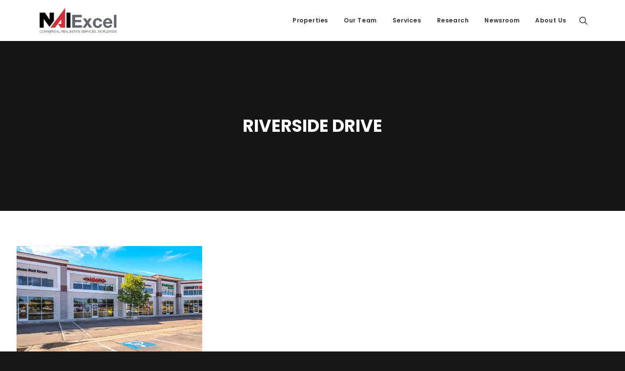

--- FILE ---
content_type: text/html; charset=UTF-8
request_url: https://excelcres.com/tag/riverside-drive/
body_size: 14499
content:
<!DOCTYPE html>
<html class="no-touch" lang="en-US" xmlns="http://www.w3.org/1999/xhtml">
<head>
<meta http-equiv="Content-Type" content="text/html; charset=UTF-8">
<meta name="viewport" content="width=device-width, initial-scale=1">
<link rel="profile" href="https://gmpg.org/xfn/11">
<link rel="pingback" href="https://excelcres.com/xmlrpc.php">
<title>riverside drive Archives  - NAI Excel Commercial Real Estate</title>
<meta name='robots' content='max-image-preview:large' />
<style>img:is([sizes="auto" i], [sizes^="auto," i]) { contain-intrinsic-size: 3000px 1500px }</style>
<link rel='dns-prefetch' href='//www.googletagmanager.com' />
<link rel='dns-prefetch' href='//fonts.googleapis.com' />
<link rel="alternate" type="application/rss+xml" title="NAI Excel Commercial Real Estate &raquo; Feed" href="https://excelcres.com/feed/" />
<link rel="alternate" type="application/rss+xml" title="NAI Excel Commercial Real Estate &raquo; Comments Feed" href="https://excelcres.com/comments/feed/" />
<link rel="alternate" type="application/rss+xml" title="NAI Excel Commercial Real Estate &raquo; riverside drive Tag Feed" href="https://excelcres.com/tag/riverside-drive/feed/" />
<style>
.lazyload,
.lazyloading {
max-width: 100%;
}
</style>
<!-- <link rel="preload" as="style" onload="this.onload=null;this.rel='stylesheet'" id='simple_signup_form_style-css' href='https://excelcres.com/wp-content/plugins/simple-signup-form/templates/assets/css/ssf.css?ver=6.8.2' type='text/css' media='all' /> -->
<!-- <link rel='stylesheet' id='wp-block-library-css' href='https://excelcres.com/wp-includes/css/dist/block-library/style.min.css?ver=6.8.2' type='text/css' media='all' /> -->
<link rel="stylesheet" type="text/css" href="//excelcres.com/wp-content/cache/wpfc-minified/7mapgrzf/6lp82.css" media="all"/>
<style id='classic-theme-styles-inline-css' type='text/css'>
/*! This file is auto-generated */
.wp-block-button__link{color:#fff;background-color:#32373c;border-radius:9999px;box-shadow:none;text-decoration:none;padding:calc(.667em + 2px) calc(1.333em + 2px);font-size:1.125em}.wp-block-file__button{background:#32373c;color:#fff;text-decoration:none}
</style>
<style id='pdfemb-pdf-embedder-viewer-style-inline-css' type='text/css'>
.wp-block-pdfemb-pdf-embedder-viewer{max-width:none}
</style>
<style id='global-styles-inline-css' type='text/css'>
:root{--wp--preset--aspect-ratio--square: 1;--wp--preset--aspect-ratio--4-3: 4/3;--wp--preset--aspect-ratio--3-4: 3/4;--wp--preset--aspect-ratio--3-2: 3/2;--wp--preset--aspect-ratio--2-3: 2/3;--wp--preset--aspect-ratio--16-9: 16/9;--wp--preset--aspect-ratio--9-16: 9/16;--wp--preset--color--black: #000000;--wp--preset--color--cyan-bluish-gray: #abb8c3;--wp--preset--color--white: #ffffff;--wp--preset--color--pale-pink: #f78da7;--wp--preset--color--vivid-red: #cf2e2e;--wp--preset--color--luminous-vivid-orange: #ff6900;--wp--preset--color--luminous-vivid-amber: #fcb900;--wp--preset--color--light-green-cyan: #7bdcb5;--wp--preset--color--vivid-green-cyan: #00d084;--wp--preset--color--pale-cyan-blue: #8ed1fc;--wp--preset--color--vivid-cyan-blue: #0693e3;--wp--preset--color--vivid-purple: #9b51e0;--wp--preset--gradient--vivid-cyan-blue-to-vivid-purple: linear-gradient(135deg,rgba(6,147,227,1) 0%,rgb(155,81,224) 100%);--wp--preset--gradient--light-green-cyan-to-vivid-green-cyan: linear-gradient(135deg,rgb(122,220,180) 0%,rgb(0,208,130) 100%);--wp--preset--gradient--luminous-vivid-amber-to-luminous-vivid-orange: linear-gradient(135deg,rgba(252,185,0,1) 0%,rgba(255,105,0,1) 100%);--wp--preset--gradient--luminous-vivid-orange-to-vivid-red: linear-gradient(135deg,rgba(255,105,0,1) 0%,rgb(207,46,46) 100%);--wp--preset--gradient--very-light-gray-to-cyan-bluish-gray: linear-gradient(135deg,rgb(238,238,238) 0%,rgb(169,184,195) 100%);--wp--preset--gradient--cool-to-warm-spectrum: linear-gradient(135deg,rgb(74,234,220) 0%,rgb(151,120,209) 20%,rgb(207,42,186) 40%,rgb(238,44,130) 60%,rgb(251,105,98) 80%,rgb(254,248,76) 100%);--wp--preset--gradient--blush-light-purple: linear-gradient(135deg,rgb(255,206,236) 0%,rgb(152,150,240) 100%);--wp--preset--gradient--blush-bordeaux: linear-gradient(135deg,rgb(254,205,165) 0%,rgb(254,45,45) 50%,rgb(107,0,62) 100%);--wp--preset--gradient--luminous-dusk: linear-gradient(135deg,rgb(255,203,112) 0%,rgb(199,81,192) 50%,rgb(65,88,208) 100%);--wp--preset--gradient--pale-ocean: linear-gradient(135deg,rgb(255,245,203) 0%,rgb(182,227,212) 50%,rgb(51,167,181) 100%);--wp--preset--gradient--electric-grass: linear-gradient(135deg,rgb(202,248,128) 0%,rgb(113,206,126) 100%);--wp--preset--gradient--midnight: linear-gradient(135deg,rgb(2,3,129) 0%,rgb(40,116,252) 100%);--wp--preset--font-size--small: 13px;--wp--preset--font-size--medium: 20px;--wp--preset--font-size--large: 36px;--wp--preset--font-size--x-large: 42px;--wp--preset--spacing--20: 0.44rem;--wp--preset--spacing--30: 0.67rem;--wp--preset--spacing--40: 1rem;--wp--preset--spacing--50: 1.5rem;--wp--preset--spacing--60: 2.25rem;--wp--preset--spacing--70: 3.38rem;--wp--preset--spacing--80: 5.06rem;--wp--preset--shadow--natural: 6px 6px 9px rgba(0, 0, 0, 0.2);--wp--preset--shadow--deep: 12px 12px 50px rgba(0, 0, 0, 0.4);--wp--preset--shadow--sharp: 6px 6px 0px rgba(0, 0, 0, 0.2);--wp--preset--shadow--outlined: 6px 6px 0px -3px rgba(255, 255, 255, 1), 6px 6px rgba(0, 0, 0, 1);--wp--preset--shadow--crisp: 6px 6px 0px rgba(0, 0, 0, 1);}:where(.is-layout-flex){gap: 0.5em;}:where(.is-layout-grid){gap: 0.5em;}body .is-layout-flex{display: flex;}.is-layout-flex{flex-wrap: wrap;align-items: center;}.is-layout-flex > :is(*, div){margin: 0;}body .is-layout-grid{display: grid;}.is-layout-grid > :is(*, div){margin: 0;}:where(.wp-block-columns.is-layout-flex){gap: 2em;}:where(.wp-block-columns.is-layout-grid){gap: 2em;}:where(.wp-block-post-template.is-layout-flex){gap: 1.25em;}:where(.wp-block-post-template.is-layout-grid){gap: 1.25em;}.has-black-color{color: var(--wp--preset--color--black) !important;}.has-cyan-bluish-gray-color{color: var(--wp--preset--color--cyan-bluish-gray) !important;}.has-white-color{color: var(--wp--preset--color--white) !important;}.has-pale-pink-color{color: var(--wp--preset--color--pale-pink) !important;}.has-vivid-red-color{color: var(--wp--preset--color--vivid-red) !important;}.has-luminous-vivid-orange-color{color: var(--wp--preset--color--luminous-vivid-orange) !important;}.has-luminous-vivid-amber-color{color: var(--wp--preset--color--luminous-vivid-amber) !important;}.has-light-green-cyan-color{color: var(--wp--preset--color--light-green-cyan) !important;}.has-vivid-green-cyan-color{color: var(--wp--preset--color--vivid-green-cyan) !important;}.has-pale-cyan-blue-color{color: var(--wp--preset--color--pale-cyan-blue) !important;}.has-vivid-cyan-blue-color{color: var(--wp--preset--color--vivid-cyan-blue) !important;}.has-vivid-purple-color{color: var(--wp--preset--color--vivid-purple) !important;}.has-black-background-color{background-color: var(--wp--preset--color--black) !important;}.has-cyan-bluish-gray-background-color{background-color: var(--wp--preset--color--cyan-bluish-gray) !important;}.has-white-background-color{background-color: var(--wp--preset--color--white) !important;}.has-pale-pink-background-color{background-color: var(--wp--preset--color--pale-pink) !important;}.has-vivid-red-background-color{background-color: var(--wp--preset--color--vivid-red) !important;}.has-luminous-vivid-orange-background-color{background-color: var(--wp--preset--color--luminous-vivid-orange) !important;}.has-luminous-vivid-amber-background-color{background-color: var(--wp--preset--color--luminous-vivid-amber) !important;}.has-light-green-cyan-background-color{background-color: var(--wp--preset--color--light-green-cyan) !important;}.has-vivid-green-cyan-background-color{background-color: var(--wp--preset--color--vivid-green-cyan) !important;}.has-pale-cyan-blue-background-color{background-color: var(--wp--preset--color--pale-cyan-blue) !important;}.has-vivid-cyan-blue-background-color{background-color: var(--wp--preset--color--vivid-cyan-blue) !important;}.has-vivid-purple-background-color{background-color: var(--wp--preset--color--vivid-purple) !important;}.has-black-border-color{border-color: var(--wp--preset--color--black) !important;}.has-cyan-bluish-gray-border-color{border-color: var(--wp--preset--color--cyan-bluish-gray) !important;}.has-white-border-color{border-color: var(--wp--preset--color--white) !important;}.has-pale-pink-border-color{border-color: var(--wp--preset--color--pale-pink) !important;}.has-vivid-red-border-color{border-color: var(--wp--preset--color--vivid-red) !important;}.has-luminous-vivid-orange-border-color{border-color: var(--wp--preset--color--luminous-vivid-orange) !important;}.has-luminous-vivid-amber-border-color{border-color: var(--wp--preset--color--luminous-vivid-amber) !important;}.has-light-green-cyan-border-color{border-color: var(--wp--preset--color--light-green-cyan) !important;}.has-vivid-green-cyan-border-color{border-color: var(--wp--preset--color--vivid-green-cyan) !important;}.has-pale-cyan-blue-border-color{border-color: var(--wp--preset--color--pale-cyan-blue) !important;}.has-vivid-cyan-blue-border-color{border-color: var(--wp--preset--color--vivid-cyan-blue) !important;}.has-vivid-purple-border-color{border-color: var(--wp--preset--color--vivid-purple) !important;}.has-vivid-cyan-blue-to-vivid-purple-gradient-background{background: var(--wp--preset--gradient--vivid-cyan-blue-to-vivid-purple) !important;}.has-light-green-cyan-to-vivid-green-cyan-gradient-background{background: var(--wp--preset--gradient--light-green-cyan-to-vivid-green-cyan) !important;}.has-luminous-vivid-amber-to-luminous-vivid-orange-gradient-background{background: var(--wp--preset--gradient--luminous-vivid-amber-to-luminous-vivid-orange) !important;}.has-luminous-vivid-orange-to-vivid-red-gradient-background{background: var(--wp--preset--gradient--luminous-vivid-orange-to-vivid-red) !important;}.has-very-light-gray-to-cyan-bluish-gray-gradient-background{background: var(--wp--preset--gradient--very-light-gray-to-cyan-bluish-gray) !important;}.has-cool-to-warm-spectrum-gradient-background{background: var(--wp--preset--gradient--cool-to-warm-spectrum) !important;}.has-blush-light-purple-gradient-background{background: var(--wp--preset--gradient--blush-light-purple) !important;}.has-blush-bordeaux-gradient-background{background: var(--wp--preset--gradient--blush-bordeaux) !important;}.has-luminous-dusk-gradient-background{background: var(--wp--preset--gradient--luminous-dusk) !important;}.has-pale-ocean-gradient-background{background: var(--wp--preset--gradient--pale-ocean) !important;}.has-electric-grass-gradient-background{background: var(--wp--preset--gradient--electric-grass) !important;}.has-midnight-gradient-background{background: var(--wp--preset--gradient--midnight) !important;}.has-small-font-size{font-size: var(--wp--preset--font-size--small) !important;}.has-medium-font-size{font-size: var(--wp--preset--font-size--medium) !important;}.has-large-font-size{font-size: var(--wp--preset--font-size--large) !important;}.has-x-large-font-size{font-size: var(--wp--preset--font-size--x-large) !important;}
:where(.wp-block-post-template.is-layout-flex){gap: 1.25em;}:where(.wp-block-post-template.is-layout-grid){gap: 1.25em;}
:where(.wp-block-columns.is-layout-flex){gap: 2em;}:where(.wp-block-columns.is-layout-grid){gap: 2em;}
:root :where(.wp-block-pullquote){font-size: 1.5em;line-height: 1.6;}
</style>
<!-- <link rel="preload" as="style" onload="this.onload=null;this.rel='stylesheet'" id='cf7-style-frontend-style-css' href='https://excelcres.com/wp-content/plugins/contact-form-7-style/css/frontend.css?ver=3.1.9' type='text/css' media='all' /> -->
<!-- <link rel="preload" as="style" onload="this.onload=null;this.rel='stylesheet'" id='cf7-style-responsive-style-css' href='https://excelcres.com/wp-content/plugins/contact-form-7-style/css/responsive.css?ver=3.1.9' type='text/css' media='all' /> -->
<!-- <link rel="preload" as="style" onload="this.onload=null;this.rel='stylesheet'" id='njt_google_views-css' href='https://excelcres.com/wp-content/plugins/ninja-google-review/assets/frontend/css/google-reviews.css?ver=6.8.2' type='text/css' media='all' /> -->
<!-- <link rel="preload" as="style" onload="this.onload=null;this.rel='stylesheet'" id='njt_google_slick-css' href='https://excelcres.com/wp-content/plugins/ninja-google-review/assets/frontend/slick/slick.css?ver=6.8.2' type='text/css' media='all' /> -->
<link rel="stylesheet" type="text/css" href="//excelcres.com/wp-content/cache/wpfc-minified/m8kubr9v/6lp82.css" media="all"/>
<link rel='stylesheet' id='uncodefont-google-css' href='//fonts.googleapis.com/css?family=Poppins%3A300%2Cregular%2C500%2C600%2C700%7CHind%3A300%2Cregular%2C500%2C600%2C700&#038;subset=devanagari%2Clatin-ext%2Clatin&#038;ver=2.9.4.4' type='text/css' media='all' />
<!-- <link rel='stylesheet' id='uncode-style-css' href='https://excelcres.com/wp-content/themes/uncode/library/css/style.css?ver=6.8.2' type='text/css' media='all' /> -->
<link rel="stylesheet" type="text/css" href="//excelcres.com/wp-content/cache/wpfc-minified/3241afv4/6lp82.css" media="all"/>
<style id='uncode-style-inline-css' type='text/css'>
@media (max-width: 959px) { .navbar-brand > * { height: 60px !important;}}
@media (min-width: 960px) { .limit-width { max-width: 1200px; margin: auto;}}
#changer-back-color { transition: background-color 1000ms cubic-bezier(0.25, 1, 0.5, 1) !important; } #changer-back-color > div { transition: opacity 1000ms cubic-bezier(0.25, 1, 0.5, 1) !important; } body.bg-changer-init.disable-hover .main-wrapper .style-light,  body.bg-changer-init.disable-hover .main-wrapper .style-light h1,  body.bg-changer-init.disable-hover .main-wrapper .style-light h2, body.bg-changer-init.disable-hover .main-wrapper .style-light h3, body.bg-changer-init.disable-hover .main-wrapper .style-light h4, body.bg-changer-init.disable-hover .main-wrapper .style-light h5, body.bg-changer-init.disable-hover .main-wrapper .style-light h6, body.bg-changer-init.disable-hover .main-wrapper .style-light a, body.bg-changer-init.disable-hover .main-wrapper .style-dark, body.bg-changer-init.disable-hover .main-wrapper .style-dark h1, body.bg-changer-init.disable-hover .main-wrapper .style-dark h2, body.bg-changer-init.disable-hover .main-wrapper .style-dark h3, body.bg-changer-init.disable-hover .main-wrapper .style-dark h4, body.bg-changer-init.disable-hover .main-wrapper .style-dark h5, body.bg-changer-init.disable-hover .main-wrapper .style-dark h6, body.bg-changer-init.disable-hover .main-wrapper .style-dark a { transition: color 1000ms cubic-bezier(0.25, 1, 0.5, 1) !important; }
</style>
<!-- <link rel="preload" as="style" onload="this.onload=null;this.rel='stylesheet'" id='fancybox-css' href='https://excelcres.com/wp-content/plugins/easy-fancybox/fancybox/1.5.4/jquery.fancybox.min.css?ver=6.8.2' type='text/css' media='screen' /> -->
<link rel="stylesheet" type="text/css" href="//excelcres.com/wp-content/cache/wpfc-minified/23a3u9g0/6lp82.css" media="screen"/>
<!-- <link rel="preload" as="style" onload="this.onload=null;this.rel='stylesheet'" id='lenis-scroll-style-css' href='https://excelcres.com/wp-content/themes/uncode/library/css/style-lenis.css?ver=all' type='text/css' media='all' /> -->
<!-- <link rel="preload" as="style" onload="this.onload=null;this.rel='stylesheet'" id='uncode-style-iconbox-css' href='https://excelcres.com/wp-content/themes/uncode/library/css/style-iconbox.css?ver=all' type='text/css' media='all' /> -->
<!-- <link rel="preload" as="style" onload="this.onload=null;this.rel='stylesheet'" id='uncode-style-dividers-css' href='https://excelcres.com/wp-content/themes/uncode/library/css/style-dividers.css?ver=all' type='text/css' media='all' /> -->
<!-- <link rel="preload" as="style" onload="this.onload=null;this.rel='stylesheet'" id='uncode-style-gallery-utils-css' href='https://excelcres.com/wp-content/themes/uncode/library/css/style-gallery-utils.css?ver=all' type='text/css' media='all' /> -->
<!-- <link rel="preload" as="style" onload="this.onload=null;this.rel='stylesheet'" id='uncode-style-utils-css' href='https://excelcres.com/wp-content/themes/uncode/library/css/style-utils.css?ver=all' type='text/css' media='all' /> -->
<!-- <link rel="preload" as="style" onload="this.onload=null;this.rel='stylesheet'" id='uncode-icons-css' href='https://excelcres.com/wp-content/themes/uncode/library/css/uncode-icons.css?ver=2.9.4.5' type='text/css' media='all' /> -->
<!-- <link rel='stylesheet' id='uncode-custom-style-css' href='https://excelcres.com/wp-content/themes/uncode/library/css/style-custom.css?ver=2.9.4.5' type='text/css' media='all' /> -->
<link rel="stylesheet" type="text/css" href="//excelcres.com/wp-content/cache/wpfc-minified/9k55epyv/6lqgp.css" media="all"/>
<style id='uncode-custom-style-inline-css' type='text/css'>
.grecaptcha-badge { visibility:hidden !important;}.search_properties {margin-top:0px;}.page_title {color:white;}.footer-text a:link {color:white;}.footer-text {color:white;}.properties-header {margin-top:-15px;padding-top:0px;}.col-lg-0 {padding:12px 36px;}.page-id-47584 #main-logo .navbar-brand img {display:none !IMPORTANT;}.page-id-47494 #main-logo .navbar-brand img {display:none !IMPORTANT;}.page-id-47573 #main-logo .navbar-brand img {display:none !IMPORTANT;}.page-id-65438 #main-logo .navbar-brand img {display:none !IMPORTANT;}.page-id-74357 #main-logo .navbar-brand img {display:none !IMPORTANT;}.grecaptcha-badge { visibility:hidden;}.hovercolor a:hover {color:DarkGray !important;}
</style>
<script src='//excelcres.com/wp-content/cache/wpfc-minified/eh9d9w9g/6lp82.js' type="text/javascript"></script>
<!-- <script type="text/javascript" src="https://excelcres.com/wp-includes/js/jquery/jquery.min.js?ver=3.7.1" id="jquery-core-js"></script> -->
<!-- <script type="text/javascript" src="https://excelcres.com/wp-includes/js/jquery/jquery-migrate.min.js?ver=3.4.1" id="jquery-migrate-js"></script> -->
<script type="text/javascript" id="3d-flip-book-client-locale-loader-js-extra">
/* <![CDATA[ */
var FB3D_CLIENT_LOCALE = {"ajaxurl":"https:\/\/excelcres.com\/wp-admin\/admin-ajax.php","dictionary":{"Table of contents":"Table of contents","Close":"Close","Bookmarks":"Bookmarks","Thumbnails":"Thumbnails","Search":"Search","Share":"Share","Facebook":"Facebook","Twitter":"Twitter","Email":"Email","Play":"Play","Previous page":"Previous page","Next page":"Next page","Zoom in":"Zoom in","Zoom out":"Zoom out","Fit view":"Fit view","Auto play":"Auto play","Full screen":"Full screen","More":"More","Smart pan":"Smart pan","Single page":"Single page","Sounds":"Sounds","Stats":"Stats","Print":"Print","Download":"Download","Goto first page":"Goto first page","Goto last page":"Goto last page"},"images":"https:\/\/excelcres.com\/wp-content\/plugins\/interactive-3d-flipbook-powered-physics-engine\/assets\/images\/","jsData":{"urls":[],"posts":{"ids_mis":[],"ids":[]},"pages":[],"firstPages":[],"bookCtrlProps":[],"bookTemplates":[]},"key":"3d-flip-book","pdfJS":{"pdfJsLib":"https:\/\/excelcres.com\/wp-content\/plugins\/interactive-3d-flipbook-powered-physics-engine\/assets\/js\/pdf.min.js?ver=4.3.136","pdfJsWorker":"https:\/\/excelcres.com\/wp-content\/plugins\/interactive-3d-flipbook-powered-physics-engine\/assets\/js\/pdf.worker.js?ver=4.3.136","stablePdfJsLib":"https:\/\/excelcres.com\/wp-content\/plugins\/interactive-3d-flipbook-powered-physics-engine\/assets\/js\/stable\/pdf.min.js?ver=2.5.207","stablePdfJsWorker":"https:\/\/excelcres.com\/wp-content\/plugins\/interactive-3d-flipbook-powered-physics-engine\/assets\/js\/stable\/pdf.worker.js?ver=2.5.207","pdfJsCMapUrl":"https:\/\/excelcres.com\/wp-content\/plugins\/interactive-3d-flipbook-powered-physics-engine\/assets\/cmaps\/"},"cacheurl":"https:\/\/excelcres.com\/wp-content\/uploads\/3d-flip-book\/cache\/","pluginsurl":"https:\/\/excelcres.com\/wp-content\/plugins\/","pluginurl":"https:\/\/excelcres.com\/wp-content\/plugins\/interactive-3d-flipbook-powered-physics-engine\/","thumbnailSize":{"width":"150","height":"150"},"version":"1.16.17"};
/* ]]> */
</script>
<script src='//excelcres.com/wp-content/cache/wpfc-minified/7xejifas/6lp82.js' type="text/javascript"></script>
<!-- <script type="text/javascript" src="https://excelcres.com/wp-content/plugins/interactive-3d-flipbook-powered-physics-engine/assets/js/client-locale-loader.js?ver=1.16.17" id="3d-flip-book-client-locale-loader-js" async="async" data-wp-strategy="async"></script> -->
<!-- <script type="text/javascript" src="https://excelcres.com/wp-content/plugins/ninja-google-review/assets/frontend/slick/slick.min.js?ver=6.8.2" id="njt_google_rv_slick-js"></script> -->
<script type="text/javascript" id="njt_google_rv-js-extra">
/* <![CDATA[ */
var njt_ggreviews = {"read_more":"Read more","read_less":"Read less"};
/* ]]> */
</script>
<script src='//excelcres.com/wp-content/cache/wpfc-minified/9a9vvn29/6lp82.js' type="text/javascript"></script>
<!-- <script type="text/javascript" src="https://excelcres.com/wp-content/plugins/ninja-google-review/assets/frontend/js/google-review.js?ver=6.8.2" id="njt_google_rv-js"></script> -->
<!-- <script type="text/javascript" src="//excelcres.com/wp-content/plugins/revslider/sr6/assets/js/rbtools.min.js?ver=6.7.38" async id="tp-tools-js"></script> -->
<!-- <script type="text/javascript" src="//excelcres.com/wp-content/plugins/revslider/sr6/assets/js/rs6.min.js?ver=6.7.38" async id="revmin-js"></script> -->
<script type="text/javascript" id="uncode-init-js-extra">
/* <![CDATA[ */
var SiteParameters = {"days":"days","hours":"hours","minutes":"minutes","seconds":"seconds","constant_scroll":"on","scroll_speed":"2","parallax_factor":"0.25","loading":"Loading\u2026","slide_name":"slide","slide_footer":"footer","ajax_url":"https:\/\/excelcres.com\/wp-admin\/admin-ajax.php","nonce_adaptive_images":"92fc002d58","nonce_srcset_async":"26e1f23b7f","enable_debug":"","block_mobile_videos":"","is_frontend_editor":"","main_width":["1200","px"],"mobile_parallax_allowed":"","listen_for_screen_update":"1","wireframes_plugin_active":"1","sticky_elements":"off","resize_quality":"88","register_metadata":"","bg_changer_time":"1000","update_wc_fragments":"1","optimize_shortpixel_image":"","menu_mobile_offcanvas_gap":"45","custom_cursor_selector":"[href], .trigger-overlay, .owl-next, .owl-prev, .owl-dot, input[type=\"submit\"], input[type=\"checkbox\"], button[type=\"submit\"], a[class^=\"ilightbox\"], .ilightbox-thumbnail, .ilightbox-prev, .ilightbox-next, .overlay-close, .unmodal-close, .qty-inset > span, .share-button li, .uncode-post-titles .tmb.tmb-click-area, .btn-link, .tmb-click-row .t-inside, .lg-outer button, .lg-thumb img, a[data-lbox], .uncode-close-offcanvas-overlay, .uncode-nav-next, .uncode-nav-prev, .uncode-nav-index","mobile_parallax_animation":"","lbox_enhanced":"","native_media_player":"1","vimeoPlayerParams":"?autoplay=0","ajax_filter_key_search":"key","ajax_filter_key_unfilter":"unfilter","index_pagination_disable_scroll":"","index_pagination_scroll_to":"","uncode_wc_popup_cart_qty":"","disable_hover_hack":"","uncode_nocookie":"","menuHideOnClick":"1","smoothScroll":"off","smoothScrollDisableHover":"","smoothScrollQuery":"960","uncode_force_onepage_dots":"","uncode_smooth_scroll_safe":"","uncode_lb_add_galleries":", .gallery","uncode_lb_add_items":", .gallery .gallery-item a","uncode_prev_label":"Previous","uncode_next_label":"Next","uncode_slide_label":"Slide","uncode_share_label":"Share on %","uncode_has_ligatures":"","uncode_is_accessible":"","uncode_carousel_itemSelector":"*:not(.hidden)","uncode_limit_width":"1200px"};
/* ]]> */
</script>
<script type="text/javascript" src="https://excelcres.com/wp-content/themes/uncode/library/js/init.min.js?ver=2.9.4.5" id="uncode-init-js"></script>
<!-- Google tag (gtag.js) snippet added by Site Kit -->
<!-- Google Analytics snippet added by Site Kit -->
<script type="text/javascript" src="https://www.googletagmanager.com/gtag/js?id=G-GD5VFJP62D" id="google_gtagjs-js" async></script>
<script type="text/javascript" id="google_gtagjs-js-after">
/* <![CDATA[ */
window.dataLayer = window.dataLayer || [];function gtag(){dataLayer.push(arguments);}
gtag("set","linker",{"domains":["excelcres.com"]});
gtag("js", new Date());
gtag("set", "developer_id.dZTNiMT", true);
gtag("config", "G-GD5VFJP62D");
/* ]]> */
</script>
<script></script><link rel="https://api.w.org/" href="https://excelcres.com/wp-json/" /><link rel="alternate" title="JSON" type="application/json" href="https://excelcres.com/wp-json/wp/v2/tags/144" /><link rel="EditURI" type="application/rsd+xml" title="RSD" href="https://excelcres.com/xmlrpc.php?rsd" />
<meta name="generator" content="WordPress 6.8.2" />
<!-- Facebook Pixel Code -->
<meta name="facebook-domain-verification" content="qrzmb07zd3pui9nibyqnog4mmiv18w" />
<script>
!function(f,b,e,v,n,t,s)
{if(f.fbq)return;n=f.fbq=function(){n.callMethod?
n.callMethod.apply(n,arguments):n.queue.push(arguments)};
if(!f._fbq)f._fbq=n;n.push=n;n.loaded=!0;n.version='2.0';
n.queue=[];t=b.createElement(e);t.async=!0;
t.src=v;s=b.getElementsByTagName(e)[0];
s.parentNode.insertBefore(t,s)}(window, document,'script',
'https://connect.facebook.net/en_US/fbevents.js');
fbq('init', '392857624717958');
fbq('track', 'PageView');
</script>
<noscript><img height="1" width="1" style="display:none"
src="https://www.facebook.com/tr?id=392857624717958&ev=PageView&noscript=1"
/></noscript>
<!-- End Facebook Pixel Code -->
<!-- Google Analytics Code -->
<script>
(function(i,s,o,g,r,a,m){i['GoogleAnalyticsObject']=r;i[r]=i[r]||function(){
(i[r].q=i[r].q||[]).push(arguments)},i[r].l=1*new Date();a=s.createElement(o),
m=s.getElementsByTagName(o)[0];a.async=1;a.src=g;m.parentNode.insertBefore(a,m)
})(window,document,'script','//www.google-analytics.com/analytics.js','ga');
ga('create', 'UA-5002148-1', 'auto');
ga('send', 'pageview');
</script>
<meta name="generator" content="Site Kit by Google 1.164.0" />		<script>
document.documentElement.className = document.documentElement.className.replace('no-js', 'js');
</script>
<style>
.no-js img.lazyload {
display: none;
}
figure.wp-block-image img.lazyloading {
min-width: 150px;
}
.lazyload,
.lazyloading {
--smush-placeholder-width: 100px;
--smush-placeholder-aspect-ratio: 1/1;
width: var(--smush-image-width, var(--smush-placeholder-width)) !important;
aspect-ratio: var(--smush-image-aspect-ratio, var(--smush-placeholder-aspect-ratio)) !important;
}
.lazyload, .lazyloading {
opacity: 0;
}
.lazyloaded {
opacity: 1;
transition: opacity 400ms;
transition-delay: 0ms;
}
</style>
<!-- SEO meta tags powered by SmartCrawl https://wpmudev.com/project/smartcrawl-wordpress-seo/ -->
<link rel="canonical" href="https://excelcres.com/tag/riverside-drive/" />
<script type="application/ld+json">{"@context":"https:\/\/schema.org","@graph":[{"@type":"Organization","@id":"https:\/\/excelcres.com\/#schema-publishing-organization","url":"https:\/\/excelcres.com","name":"Nai Excel & NAI Vegas","logo":{"@type":"ImageObject","@id":"https:\/\/excelcres.com\/#schema-organization-logo","url":"https:\/\/excelcres.com\/wp-content\/uploads\/2022\/05\/NAIExcel-NAIVegas_logo.png","height":60,"width":60}},{"@type":"WebSite","@id":"https:\/\/excelcres.com\/#schema-website","url":"https:\/\/excelcres.com","name":"NAI Excel & NAI Vegas Commercial Real Estate","encoding":"UTF-8","potentialAction":{"@type":"SearchAction","target":"https:\/\/excelcres.com\/search\/{search_term_string}\/","query-input":"required name=search_term_string"},"image":{"@type":"ImageObject","@id":"https:\/\/excelcres.com\/#schema-site-logo","url":"https:\/\/excelcres.com\/wp-content\/uploads\/2022\/05\/NAIExcel-NAIVegas_logo.png","height":424,"width":680}},{"@type":"CollectionPage","@id":"https:\/\/excelcres.com\/tag\/riverside-drive\/#schema-webpage","isPartOf":{"@id":"https:\/\/excelcres.com\/#schema-website"},"publisher":{"@id":"https:\/\/excelcres.com\/#schema-publishing-organization"},"url":"https:\/\/excelcres.com\/tag\/riverside-drive\/","mainEntity":{"@type":"ItemList","itemListElement":[{"@type":"ListItem","position":"1","url":"https:\/\/excelcres.com\/uncategorized\/local-landlord-finds-success-with-nai\/"}]}},{"@type":"BreadcrumbList","@id":"https:\/\/excelcres.com\/tag\/riverside-drive?tag=riverside-drive\/#breadcrumb","itemListElement":[{"@type":"ListItem","position":1,"name":"Archives for"}]}]}</script>
<meta property="og:type" content="object" />
<meta property="og:url" content="https://excelcres.com/tag/riverside-drive/" />
<meta property="og:title" content="riverside drive Archives - NAI Excel Commercial Real Estate" />
<meta name="twitter:card" content="summary" />
<meta name="twitter:title" content="riverside drive Archives - NAI Excel Commercial Real Estate" />
<!-- /SEO -->
<style class='cf7-style' media='screen' type='text/css'>
</style>
<!-- Google Tag Manager snippet added by Site Kit -->
<script type="text/javascript">
/* <![CDATA[ */
( function( w, d, s, l, i ) {
w[l] = w[l] || [];
w[l].push( {'gtm.start': new Date().getTime(), event: 'gtm.js'} );
var f = d.getElementsByTagName( s )[0],
j = d.createElement( s ), dl = l != 'dataLayer' ? '&l=' + l : '';
j.async = true;
j.src = 'https://www.googletagmanager.com/gtm.js?id=' + i + dl;
f.parentNode.insertBefore( j, f );
} )( window, document, 'script', 'dataLayer', 'GTM-K4JPKFP' );
/* ]]> */
</script>
<!-- End Google Tag Manager snippet added by Site Kit -->
<meta name="generator" content="Powered by Slider Revolution 6.7.38 - responsive, Mobile-Friendly Slider Plugin for WordPress with comfortable drag and drop interface." />
<link rel="icon" href="https://excelcres.com/wp-content/uploads/2015/11/cropped-NAI_square-32x32.png" sizes="32x32" />
<link rel="icon" href="https://excelcres.com/wp-content/uploads/2015/11/cropped-NAI_square-192x192.png" sizes="192x192" />
<link rel="apple-touch-icon" href="https://excelcres.com/wp-content/uploads/2015/11/cropped-NAI_square-180x180.png" />
<meta name="msapplication-TileImage" content="https://excelcres.com/wp-content/uploads/2015/11/cropped-NAI_square-270x270.png" />
<script>function setREVStartSize(e){
//window.requestAnimationFrame(function() {
window.RSIW = window.RSIW===undefined ? window.innerWidth : window.RSIW;
window.RSIH = window.RSIH===undefined ? window.innerHeight : window.RSIH;
try {
var pw = document.getElementById(e.c).parentNode.offsetWidth,
newh;
pw = pw===0 || isNaN(pw) || (e.l=="fullwidth" || e.layout=="fullwidth") ? window.RSIW : pw;
e.tabw = e.tabw===undefined ? 0 : parseInt(e.tabw);
e.thumbw = e.thumbw===undefined ? 0 : parseInt(e.thumbw);
e.tabh = e.tabh===undefined ? 0 : parseInt(e.tabh);
e.thumbh = e.thumbh===undefined ? 0 : parseInt(e.thumbh);
e.tabhide = e.tabhide===undefined ? 0 : parseInt(e.tabhide);
e.thumbhide = e.thumbhide===undefined ? 0 : parseInt(e.thumbhide);
e.mh = e.mh===undefined || e.mh=="" || e.mh==="auto" ? 0 : parseInt(e.mh,0);
if(e.layout==="fullscreen" || e.l==="fullscreen")
newh = Math.max(e.mh,window.RSIH);
else{
e.gw = Array.isArray(e.gw) ? e.gw : [e.gw];
for (var i in e.rl) if (e.gw[i]===undefined || e.gw[i]===0) e.gw[i] = e.gw[i-1];
e.gh = e.el===undefined || e.el==="" || (Array.isArray(e.el) && e.el.length==0)? e.gh : e.el;
e.gh = Array.isArray(e.gh) ? e.gh : [e.gh];
for (var i in e.rl) if (e.gh[i]===undefined || e.gh[i]===0) e.gh[i] = e.gh[i-1];
var nl = new Array(e.rl.length),
ix = 0,
sl;
e.tabw = e.tabhide>=pw ? 0 : e.tabw;
e.thumbw = e.thumbhide>=pw ? 0 : e.thumbw;
e.tabh = e.tabhide>=pw ? 0 : e.tabh;
e.thumbh = e.thumbhide>=pw ? 0 : e.thumbh;
for (var i in e.rl) nl[i] = e.rl[i]<window.RSIW ? 0 : e.rl[i];
sl = nl[0];
for (var i in nl) if (sl>nl[i] && nl[i]>0) { sl = nl[i]; ix=i;}
var m = pw>(e.gw[ix]+e.tabw+e.thumbw) ? 1 : (pw-(e.tabw+e.thumbw)) / (e.gw[ix]);
newh =  (e.gh[ix] * m) + (e.tabh + e.thumbh);
}
var el = document.getElementById(e.c);
if (el!==null && el) el.style.height = newh+"px";
el = document.getElementById(e.c+"_wrapper");
if (el!==null && el) {
el.style.height = newh+"px";
el.style.display = "block";
}
} catch(e){
console.log("Failure at Presize of Slider:" + e)
}
//});
};</script>
<noscript><style> .wpb_animate_when_almost_visible { opacity: 1; }</style></noscript></head>
<body data-rsssl=1 class="archive tag tag-riverside-drive tag-144 wp-theme-uncode wp-child-theme-uncode-child  style-color-wayh-bg group-blog hormenu-position-left hmenu hmenu-position-right header-full-width main-center-align menu-mobile-default mobile-parallax-not-allowed ilb-no-bounce unreg qw-body-scroll-disabled menu-sticky-fix no-qty-fx wpb-js-composer js-comp-ver-8.5 vc_responsive" data-border="0">
<div id="vh_layout_help"></div>		<!-- Google Tag Manager (noscript) snippet added by Site Kit -->
<noscript>
<iframe data-src="https://www.googletagmanager.com/ns.html?id=GTM-K4JPKFP" height="0" width="0" style="display:none;visibility:hidden" src="[data-uri]" class="lazyload" data-load-mode="1"></iframe>
</noscript>
<!-- End Google Tag Manager (noscript) snippet added by Site Kit -->
<div class="body-borders" data-border="0"><div class="top-border body-border-shadow"></div><div class="right-border body-border-shadow"></div><div class="bottom-border body-border-shadow"></div><div class="left-border body-border-shadow"></div><div class="top-border style-light-bg"></div><div class="right-border style-light-bg"></div><div class="bottom-border style-light-bg"></div><div class="left-border style-light-bg"></div></div>	<div class="box-wrapper">
<div class="box-container">
<script type="text/javascript" id="initBox">UNCODE.initBox();</script>
<div class="menu-wrapper menu-sticky menu-no-arrows">
<header id="masthead" class="navbar menu-primary menu-light submenu-dark menu-transparent menu-add-padding style-light-original menu-absolute menu-with-logo">
<div class="menu-container style-color-xsdn-bg menu-no-borders" role="navigation">
<div class="row-menu limit-width">
<div class="row-menu-inner">
<div id="logo-container-mobile" class="col-lg-0 logo-container middle">
<div id="main-logo" class="navbar-header style-light">
<a href="https://excelcres.com/" class="navbar-brand" data-minheight="30" aria-label="NAI Excel Commercial Real Estate"><div class="logo-image main-logo  logo-light" data-maxheight="60" style="height: 60px;"><img fetchpriority="high" decoding="async" src="https://excelcres.com/wp-content/uploads/2023/08/NAI-Excel-tagline-big.png" alt="logo" width="2560" height="916" class="img-responsive" /></div></a>
</div>
<div class="mmb-container"><div class="mobile-additional-icons"></div><div class="mobile-menu-button mobile-menu-button-light lines-button" aria-label="Toggle menu" role="button" tabindex="0"><span class="lines"><span></span></span></div></div>
</div>
<div class="col-lg-12 main-menu-container middle">
<div class="menu-horizontal ">
<div class="menu-horizontal-inner">
<div class="nav navbar-nav navbar-main navbar-nav-first"><ul id="menu-main_menu" class="menu-primary-inner menu-smart sm" role="menu"><li role="menuitem"  id="menu-item-46618" class="menu-item menu-item-type-post_type menu-item-object-page menu-item-46618 menu-item-link"><a href="https://excelcres.com/properties/">Properties<i class="fa fa-angle-right fa-dropdown"></i></a></li>
<li role="menuitem"  id="menu-item-537270" class="menu-item menu-item-type-custom menu-item-object-custom menu-item-has-children menu-item-537270 dropdown menu-item-link"><a href="#" data-toggle="dropdown" class="dropdown-toggle" role="button" data-type="title">Our Team<i class="fa fa-angle-down fa-dropdown"></i></a>
<ul role="menu" class="drop-menu">
<li role="menuitem"  id="menu-item-77507" class="menu-item menu-item-type-post_type menu-item-object-page menu-item-77507"><a href="https://excelcres.com/careers/">Careers with NAI<i class="fa fa-angle-right fa-dropdown"></i></a></li>
<li role="menuitem"  id="menu-item-537545" class="menu-item menu-item-type-post_type menu-item-object-page menu-item-537545"><a href="https://excelcres.com/our-team/las-vegas-nevada/team/">Las Vegas Team<i class="fa fa-angle-right fa-dropdown"></i></a></li>
<li role="menuitem"  id="menu-item-537548" class="menu-item menu-item-type-post_type menu-item-object-page menu-item-537548"><a href="https://excelcres.com/our-team/st-george-utah/team/">St. George Team<i class="fa fa-angle-right fa-dropdown"></i></a></li>
<li role="menuitem"  id="menu-item-537549" class="menu-item menu-item-type-post_type menu-item-object-page menu-item-537549"><a href="https://excelcres.com/our-team/cedar-city-utah/team/">Cedar City Team<i class="fa fa-angle-right fa-dropdown"></i></a></li>
<li role="menuitem"  id="menu-item-537550" class="menu-item menu-item-type-post_type menu-item-object-page menu-item-537550"><a href="https://excelcres.com/our-team/lehi-utah/team/">Lehi Team<i class="fa fa-angle-right fa-dropdown"></i></a></li>
<li role="menuitem"  id="menu-item-555517" class="menu-item menu-item-type-post_type menu-item-object-page menu-item-555517"><a href="https://excelcres.com/our-team/san-antonio-texas/team/">San Antonio / Austin Team<i class="fa fa-angle-right fa-dropdown"></i></a></li>
</ul>
</li>
<li role="menuitem"  id="menu-item-44509" class="menu-item menu-item-type- menu-item-object-custom menu-item-has-children menu-item-44509 dropdown menu-item-link"><a href="#" data-toggle="dropdown" class="dropdown-toggle" role="button" data-type="title">Services<i class="fa fa-angle-down fa-dropdown"></i></a>
<ul role="menu" class="drop-menu">
<li role="menuitem"  id="menu-item-46231" class="menu-item menu-item-type-post_type menu-item-object-page menu-item-46231"><a href="https://excelcres.com/commercial-brokerage-services/">Brokerage Services<i class="fa fa-angle-right fa-dropdown"></i></a></li>
<li role="menuitem"  id="menu-item-46144" class="menu-item menu-item-type-post_type menu-item-object-page menu-item-46144"><a href="https://excelcres.com/asset-services/">Asset Management<i class="fa fa-angle-right fa-dropdown"></i></a></li>
<li role="menuitem"  id="menu-item-54100" class="menu-item menu-item-type-post_type menu-item-object-page menu-item-54100"><a href="https://excelcres.com/hospitality/">Hospitality<i class="fa fa-angle-right fa-dropdown"></i></a></li>
<li role="menuitem"  id="menu-item-441931" class="menu-item menu-item-type-custom menu-item-object-custom menu-item-has-children menu-item-441931 dropdown"><a href="#" role="button" data-type="title">Industrial Properties<i class="fa fa-angle-down fa-dropdown"></i></a>
<ul role="menu" class="drop-menu">
<li role="menuitem"  id="menu-item-651919" class="menu-item menu-item-type-post_type menu-item-object-page menu-item-651919"><a href="https://excelcres.com/port-15-industrial-park/">Port 15 Industrial Park Cedar City<i class="fa fa-angle-right fa-dropdown"></i></a></li>
</ul>
</li>
<li role="menuitem"  id="menu-item-72101" class="menu-item menu-item-type-post_type menu-item-object-page menu-item-72101"><a href="https://excelcres.com/farm-ranch/">Farm &#038; Ranch<i class="fa fa-angle-right fa-dropdown"></i></a></li>
</ul>
</li>
<li role="menuitem"  id="menu-item-46046" class="menu-item menu-item-type-post_type menu-item-object-page menu-item-46046 menu-item-link"><a href="https://excelcres.com/market-research/">Research<i class="fa fa-angle-right fa-dropdown"></i></a></li>
<li role="menuitem"  id="menu-item-45578" class="menu-item menu-item-type-post_type menu-item-object-page menu-item-45578 menu-item-link"><a href="https://excelcres.com/nai-newsroom/">Newsroom<i class="fa fa-angle-right fa-dropdown"></i></a></li>
<li role="menuitem"  id="menu-item-46174" class="menu-item menu-item-type-post_type menu-item-object-page menu-item-46174 menu-item-link"><a href="https://excelcres.com/about-us/">About Us<i class="fa fa-angle-right fa-dropdown"></i></a></li>
</ul></div><div class="uncode-close-offcanvas-mobile lines-button close navbar-mobile-el"><span class="lines"></span></div><div class="nav navbar-nav navbar-nav-last navbar-extra-icons"><ul class="menu-smart sm menu-icons" role="menu"><li role="menuitem" class="menu-item-link search-icon style-light dropdown "><a href="#" class="trigger-overlay search-icon" role="button" data-area="search" data-container="box-container" aria-label="Search">
<i class="fa fa-search3"></i><span class="desktop-hidden"><span>Search</span></span><i class="fa fa-angle-down fa-dropdown desktop-hidden"></i>
</a><ul role="menu" class="drop-menu desktop-hidden">
<li role="menuitem">
<form class="search" method="get" action="https://excelcres.com/">
<input type="search" class="search-field no-livesearch" placeholder="Search…" value="" name="s" title="Search…" /></form>
</li>
</ul></li></ul></div></div>
</div>
</div>
</div>
</div></div>
</header>
</div>			<script type="text/javascript" id="fixMenuHeight">UNCODE.fixMenuHeight();</script>
<div class="main-wrapper">
<div class="main-container">
<div class="page-wrapper" role="main">
<div class="sections-container" id="sections-container">
<div id="page-header"><div class="header-basic style-dark">
<div class="background-element header-wrapper header-parallax style-color-wayh-bg header-only-text" data-height="60" style="min-height: 300px;">
<div class="header-bg-wrapper">
<div class="header-bg" style="background-position: center bottom;"></div>
<div class="block-bg-overlay style-color-wayh-bg" style="opacity: 0.85;"></div>
</div><div class="header-main-container limit-width">
<div class="header-content header-center header-middle header-align-center">
<div class="header-content-inner" >
<h1 class="header-title font-762333 h1 font-weight-700 text-uppercase"><span>riverside drive</span></h1>
</div>
</div>
</div></div>
</div></div><script type="text/javascript">UNCODE.initHeader();</script><div class="page-body style-light-bg">
<div class="post-wrapper">
<div class="post-body"><div class="post-content un-no-sidebar-layout"><div class="row-container">
<div class="row row-parent style-light double-top-padding double-bottom-padding">
<div id="index-147437742" class="isotope-system">
<div class="isotope-wrapper grid-wrapper single-gutter">
<div class="isotope-container isotope-layout style-masonry isotope-pagination grid-pagination" data-type="masonry" data-layout="masonry" data-lg="800"><div class="tmb tmb-post tmb-light tmb-overlay-anim tmb-overlay-text-anim tmb-reveal-bottom tmb-shadowed tmb-bordered tmb-iso-w4 post-47474 post type-post status-publish format-standard has-post-thumbnail hentry category-uncategorized tag-commercial-real-estate tag-landlord tag-lease tag-nai-excel tag-riverside-drive tag-st-george tag-tenant tag-wes-davis tmb-content-under tmb-media-first" ><div class="t-inside style-light-bg" ><div class="t-entry-visual"><div class="t-entry-visual-tc"><div class="t-entry-visual-cont"><div class="dummy" style="padding-top: 66.7%;"></div><a role="button" tabindex="-1" href="https://excelcres.com/uncategorized/local-landlord-finds-success-with-nai/" class="pushed"><div class="t-entry-visual-overlay"><div class="t-entry-visual-overlay-in style-dark-bg" style="opacity: 0.5;"></div></div><div class="t-overlay-wrap"><div class="t-overlay-inner">
<div class="t-overlay-content">
<div class="t-overlay-text single-block-padding"><div class="t-entry t-single-line"><i class="fa fa-plus2 t-overlay-icon"></i></div></div></div></div></div><img class="wp-image-47480 lazyload" data-src="https://excelcres.com/wp-content/uploads/2016/08/476-E-Riverside-Wes-3.jpg" width="1350" height="900" alt="" src="[data-uri]" style="--smush-placeholder-width: 1350px; --smush-placeholder-aspect-ratio: 1350/900;" /></a></div>
</div>
</div><div class="t-entry-text">
<div class="t-entry-text-tc single-block-padding"><div class="t-entry"><h3 class="t-entry-title h3 "><a href="https://excelcres.com/uncategorized/local-landlord-finds-success-with-nai/">Local Landlord Finds Success with NAI</a></h3><p>Local Landlord contacted Wes Davis of NAI Excel to help lease a unit that would…</p><hr /><p class="t-entry-meta t-entry-author"><a href="https://excelcres.com/author/admin/" class="tmb-avatar-size-sm"><img alt='' data-src='https://secure.gravatar.com/avatar/485119c5c1f186341cb9c280c295d7027e263ed8b7b39fc5ab7bdf050e40594a?s=20&#038;d=mm&#038;r=g' data-srcset='https://secure.gravatar.com/avatar/485119c5c1f186341cb9c280c295d7027e263ed8b7b39fc5ab7bdf050e40594a?s=40&#038;d=mm&#038;r=g 2x' class='avatar avatar-20 photo lazyload' height='20' width='20' decoding='async' src='[data-uri]' style='--smush-placeholder-width: 20px; --smush-placeholder-aspect-ratio: 20/20;' /><span class="tmb-username-wrap"><span class="tmb-username-text">by NAI</span></span></a></p></div></div>
</div></div></div></div>
</div>
</div>
</div>
</div></div></div>
</div>
</div>								</div><!-- sections container -->
</div><!-- page wrapper -->
<footer id="colophon" class="site-footer" role="contentinfo">
<div data-parent="true" class="vc_row style-color-jevc-bg row-container boomapps_vcrow" id="row-unique-2"><div class="row single-top-padding no-bottom-padding single-h-padding limit-width row-parent"><div class="wpb_row row-inner"><div class="wpb_column pos-top pos-center align_left column_parent col-lg-4 boomapps_vccolumn single-internal-gutter"><div class="uncol style-light"  ><div class="uncoltable"><div class="uncell  boomapps_vccolumn no-block-padding" ><div class="uncont" ><div class="uncode_text_column footer-text" ><p>6064 S Durango Dr.<br />
Las Vegas, Nevada 89113<br />
<a href="tel:7023833383 ">702.383.3383</a><br />
<a href="mailto:info@naiexcel.com">info@naiexcel.com</a></p>
</div></div></div></div></div></div><div class="wpb_column pos-top pos-center align_left column_parent col-lg-4 boomapps_vccolumn single-internal-gutter"><div class="uncol style-light"  ><div class="uncoltable"><div class="uncell  boomapps_vccolumn no-block-padding" ><div class="uncont" ><div class="uncode_text_column footer-text" ><p>243 E St. George Blvd Ste 200<br />
St. George, Utah 84770<br />
<a href="tel:4356281609">435.628.1609</a><br />
<a href="mailto:info@naiexcel.com">info@naiexcel.com</a></p>
</div></div></div></div></div></div><div class="wpb_column pos-top pos-center align_left column_parent col-lg-4 boomapps_vccolumn half-internal-gutter"><div class="uncol style-light"  ><div class="uncoltable"><div class="uncell  boomapps_vccolumn no-block-padding" ><div class="uncont" ><div class="uncode_text_column footer-text" ><p>427 S. Main St. Ste 204<br />
Cedar City, Utah 84720<br />
<a href="tel:4356275757">435.627.5757</a><br />
<a href="mailto:info@naiexcel.com">info@naiexcel.com</a></p>
</div></div></div></div></div></div><script id="script-row-unique-2" data-row="script-row-unique-2" type="text/javascript" class="vc_controls">UNCODE.initRow(document.getElementById("row-unique-2"));</script></div></div></div><div data-parent="true" class="vc_row style-color-jevc-bg row-container boomapps_vcrow" id="row-unique-3"><div class="row single-top-padding no-bottom-padding single-h-padding limit-width row-parent"><div class="wpb_row row-inner"><div class="wpb_column pos-top pos-center align_left column_parent col-lg-4 boomapps_vccolumn single-internal-gutter"><div class="uncol style-light"  ><div class="uncoltable"><div class="uncell  boomapps_vccolumn no-block-padding" ><div class="uncont" ><div class="uncode_text_column footer-text" ><p>2901 Ashton Blvd Ste 102<br />
Lehi, Utah 84048<br />
<a href="tel:8013410900 ">801.341.0900</a><br />
<a href="mailto:info@naiexcel.com">info@naiexcel.com</a></p>
</div></div></div></div></div></div><div class="wpb_column pos-top pos-center align_left column_parent col-lg-4 boomapps_vccolumn single-internal-gutter"><div class="uncol style-light"  ><div class="uncoltable"><div class="uncell  boomapps_vccolumn no-block-padding" ><div class="uncont" ><div class="uncode_text_column footer-text" ><p>1390 E Bitters Rd<br />
San Antonio, TX 78216<br />
<a href="tel:2103661400">210.366.1400</a><br />
<a href="mailto:info@naiexcel.com">info@naiexcel.com</a></p>
</div></div></div></div></div></div><div class="wpb_column pos-top pos-center align_left column_parent col-lg-4 boomapps_vccolumn single-internal-gutter"><div class="uncol style-light"  ><div class="uncoltable"><div class="uncell  boomapps_vccolumn no-block-padding" ><div class="uncont" ><div class="uncode_text_column footer-text" ><p>777 Indian Trail Ste 2<br />
Harker Heights, TX 76548<br />
<a href="tel:2103661400">210.366.1400</a><br />
<a href="mailto:info@naiexcel.com">info@naiexcel.com</a></p>
</div></div></div></div></div></div><script id="script-row-unique-3" data-row="script-row-unique-3" type="text/javascript" class="vc_controls">UNCODE.initRow(document.getElementById("row-unique-3"));</script></div></div></div><div data-parent="true" class="vc_row style-color-jevc-bg row-container boomapps_vcrow" id="row-unique-4"><div class="row limit-width row-parent"><div class="wpb_row row-inner"><div class="wpb_column pos-top pos-center align_left column_parent col-lg-12 boomapps_vccolumn single-internal-gutter"><div class="uncol style-light"  ><div class="uncoltable"><div class="uncell  boomapps_vccolumn no-block-padding" ><div class="uncont" ><div class="divider-wrapper "  >
<hr class="border-,Default-color separator-no-padding"  />
</div>
</div></div></div></div></div><script id="script-row-unique-4" data-row="script-row-unique-4" type="text/javascript" class="vc_controls">UNCODE.initRow(document.getElementById("row-unique-4"));</script></div></div></div><div data-parent="true" class="vc_row style-color-jevc-bg row-container boomapps_vcrow" id="row-unique-5"><div class="row col-half-gutter no-top-padding single-bottom-padding single-h-padding limit-width row-parent"><div class="wpb_row row-inner"><div class="wpb_column pos-top pos-center align_left column_parent col-lg-3 boomapps_vccolumn single-internal-gutter"><div class="uncol style-dark"  ><div class="uncoltable"><div class="uncell  boomapps_vccolumn no-block-padding" ><div class="uncont" ><div class="uncode_text_column footer-text" ><p><a href="https://excelcres.com/our-team/las-vegas-nevada/team/">Las Vegas Commercial Real Estate Agents</a><br />
<a href="https://excelcres.com/our-team/st-george-utah/team/">St. George Commercial Real Estate Agents</a><br />
<a href="https://excelcres.com/our-team/cedar-city-utah/team/">Cedar City Commercial Real Estate Agents</a><br />
<a href="https://excelcres.com/our-team/lehi-utah/team/">Salt Lake Commercial Real Estate Agents</a><br />
<a href="https://excelcres.com/our-team/lehi-utah/team/">Lehi Commercial Real Estate Agents</a><br />
<a href="https://excelcres.com/our-team/san-antonio-texas/team/">San Antonio Commercial Real Estate Agents</a></p>
</div></div></div></div></div></div><div class="wpb_column pos-top pos-center align_left column_parent col-lg-3 boomapps_vccolumn single-internal-gutter"><div class="uncol style-dark"  ><div class="uncoltable"><div class="uncell  boomapps_vccolumn no-block-padding" ><div class="uncont" ><div class="uncode_text_column footer-text" ><p><a href="https://excelcres.com/properties/">Commercial Real Estate for Sale</a><br />
<a href="https://excelcres.com/properties/">Industrial Buildings for Sale</a><br />
<a href="https://excelcres.com/properties/">Retail Buildings for Sale</a><br />
<a href="https://excelcres.com/properties/">Office Buildings for Sale</a><br />
<a href="https://excelcres.com/properties/">Multifamily Property for Sale</a><br />
<a href="https://excelcres.com/properties/">Land for Sale</a></p>
</div></div></div></div></div></div><div class="wpb_column pos-top pos-center align_left column_parent col-lg-3 boomapps_vccolumn half-internal-gutter"><div class="uncol style-dark"  ><div class="uncoltable"><div class="uncell  boomapps_vccolumn no-block-padding" ><div class="uncont" ><div class="uncode_text_column footer-text" ><p><a href="https://excelcres.com/properties/">Commercial Buildings for Lease</a><br />
<a href="https://excelcres.com/properties/">Industrial Buildings for Lease</a><br />
<a href="https://excelcres.com/properties/">Retail Buildings for Lease</a><br />
<a href="https://excelcres.com/properties/">Office Buildings for Lease</a><br />
<a href="https://excelcres.com/properties/">Land for Lease</a></p>
</div></div></div></div></div></div><div class="wpb_column pos-top pos-center align_left column_parent col-lg-3 boomapps_vccolumn single-internal-gutter"><div class="uncol style-dark"  ><div class="uncoltable"><div class="uncell  boomapps_vccolumn no-block-padding" ><div class="uncont" ><div class="uncode_text_column footer-text" ><p>St. George Commercial Real Estate<br />
Lehi Commercial Real Estate<br />
Salt Lake Commercial Real Estate<br />
Las Vegas Commercial Real Estate<br />
San Antonio Commercial Real Estate</p>
</div><div class="vc_row row-internal row-container boomapps_vcrow"><div class="row row-child"><div class="wpb_row row-inner"><div class="wpb_column pos-top pos-center align_center column_child col-lg-12 boomapps_vccolumn single-internal-gutter"><div class="uncol style-light" ><div class="uncoltable"><div class="uncell  boomapps_vccolumn no-block-padding" ><div class="uncont" ><span class="btn-container btn-block" ><a role="button"  href="https://helloarti.com" class="custom-link btn btn-sm border-width-0 btn-color-498205 btn-outline btn-block btn-icon-left" target="_blank"><i class="fa fa-external-link"></i>Arti</a></span></div></div></div></div></div></div></div></div></div></div></div></div></div><script id="script-row-unique-5" data-row="script-row-unique-5" type="text/javascript" class="vc_controls">UNCODE.initRow(document.getElementById("row-unique-5"));</script></div></div></div><div data-parent="true" class="vc_row style-color-jevc-bg row-container mobile-hidden boomapps_vcrow" id="row-unique-6"><div class="row limit-width row-parent"><div class="wpb_row row-inner"><div class="wpb_column pos-top pos-center align_left column_parent col-lg-12 boomapps_vccolumn single-internal-gutter"><div class="uncol style-light"  ><div class="uncoltable"><div class="uncell  boomapps_vccolumn no-block-padding" ><div class="uncont" ><div class="divider-wrapper "  >
<hr class="border-,Default-color separator-no-padding"  />
</div>
<div class="uncode_text_column footer-text" ><p>Texas Real Estate Notice<br />
<a href="https://excelcres.com/wp-content/uploads/2023/09/CN-1-5.pdf">Texas Real Estate Consumer Protection Notice</a><br />
<a href="https://excelcres.com/wp-content/uploads/2025/07/IABS-1-1-NAI.pdf">Texas Real Estate Commission Information About Brokerage Service</a></p>
</div></div></div></div></div></div><script id="script-row-unique-6" data-row="script-row-unique-6" type="text/javascript" class="vc_controls">UNCODE.initRow(document.getElementById("row-unique-6"));</script></div></div></div><div data-parent="true" class="vc_row style-color-jevc-bg row-container desktop-hidden tablet-hidden boomapps_vcrow" id="row-unique-7"><div class="row limit-width row-parent"><div class="wpb_row row-inner"><div class="wpb_column pos-top pos-center align_left column_parent col-lg-12 boomapps_vccolumn single-internal-gutter"><div class="uncol style-light"  ><div class="uncoltable"><div class="uncell  boomapps_vccolumn no-block-padding" ><div class="uncont" ><div class="divider-wrapper "  >
<hr class="border-,Default-color separator-no-padding"  />
</div>
<div class="uncode_text_column footer-text" ><p>Texas Real Estate Notice<br />
<a href="https://excelcres.com/wp-content/uploads/2023/09/CN-1-5.pdf">Texas Real Estate Consumer Protection Notice</a><br />
<a href="https://excelcres.com/wp-content/uploads/2023/01/Buyer-Information-About-Brokerage-Services-TREC-IABS-1-0-version-1.pdf">Texas Real Estate Commission Information<br />
About Brokerage Service</a></p>
</div></div></div></div></div></div><script id="script-row-unique-7" data-row="script-row-unique-7" type="text/javascript" class="vc_controls">UNCODE.initRow(document.getElementById("row-unique-7"));</script></div></div></div>
<div class="row-container style-dark-bg footer-last">
<div class="row row-parent style-dark limit-width no-top-padding no-h-padding no-bottom-padding">
<div class="site-info uncell col-lg-6 pos-middle text-left">&copy; 2025 NAI Excel Commercial Real Estate. All rights reserved</div><!-- site info -->
</div>
</div>						</footer>
</div><!-- main container -->
</div><!-- main wrapper -->
</div><!-- box container -->
</div><!-- box wrapper -->
<div class="style-light footer-scroll-top"><a href="#" class="scroll-top" aria-label="Scroll to top"><i class="fa fa-angle-up fa-stack btn-default btn-hover-nobg"></i></a></div>
<div class="overlay overlay-sequential overlay-full style-dark style-dark-bg overlay-search" data-area="search" data-container="box-container">
<div class="mmb-container"><div class="menu-close-search mobile-menu-button menu-button-offcanvas mobile-menu-button-dark lines-button overlay-close close" data-area="search" data-container="box-container"><span class="lines"></span></div></div>
<div class="search-container"><form action="https://excelcres.com/" method="get">
<div class="search-container-inner">
<label for="s_form_1" aria-label="Search"><input type="search" class="search-field form-fluid no-livesearch" placeholder="Search…" value="" name="s" id="s_form_1">
<i class="fa fa-search3" role="button" tabindex="0" aria-labelledby="s_form_1"></i></label>
</div>
</form>
</div>
</div>
<script>
window.RS_MODULES = window.RS_MODULES || {};
window.RS_MODULES.modules = window.RS_MODULES.modules || {};
window.RS_MODULES.waiting = window.RS_MODULES.waiting || [];
window.RS_MODULES.defered = false;
window.RS_MODULES.moduleWaiting = window.RS_MODULES.moduleWaiting || {};
window.RS_MODULES.type = 'compiled';
</script>
<script type="speculationrules">
{"prefetch":[{"source":"document","where":{"and":[{"href_matches":"\/*"},{"not":{"href_matches":["\/wp-*.php","\/wp-admin\/*","\/wp-content\/uploads\/*","\/wp-content\/*","\/wp-content\/plugins\/*","\/wp-content\/themes\/uncode-child\/*","\/wp-content\/themes\/uncode\/*","\/*\\?(.+)"]}},{"not":{"selector_matches":"a[rel~=\"nofollow\"]"}},{"not":{"selector_matches":".no-prefetch, .no-prefetch a"}}]},"eagerness":"conservative"}]}
</script>
<script type="text/html" id="wpb-modifications"> window.wpbCustomElement = 1; </script><!-- <link rel="preload" as="style" onload="this.onload=null;this.rel='stylesheet'" id='rs-plugin-settings-css' href='//excelcres.com/wp-content/plugins/revslider/sr6/assets/css/rs6.css?ver=6.7.38' type='text/css' media='all' /> -->
<link rel="stylesheet" type="text/css" href="//excelcres.com/wp-content/cache/wpfc-minified/32oax4ad/6lp82.css" media="all"/>
<style id='rs-plugin-settings-inline-css' type='text/css'>
#rs-demo-id {}
</style>
<script type="text/javascript" src="https://excelcres.com/wp-content/plugins/contact-form-7-style/js/frontend-min.js?ver=3.1.9" id="cf7-style-frontend-script-js"></script>
<script type="text/javascript" src="https://excelcres.com/wp-content/plugins/easy-fancybox/vendor/purify.min.js?ver=6.8.2" id="fancybox-purify-js"></script>
<script type="text/javascript" id="jquery-fancybox-js-extra">
/* <![CDATA[ */
var efb_i18n = {"close":"Close","next":"Next","prev":"Previous","startSlideshow":"Start slideshow","toggleSize":"Toggle size"};
/* ]]> */
</script>
<script type="text/javascript" src="https://excelcres.com/wp-content/plugins/easy-fancybox/fancybox/1.5.4/jquery.fancybox.min.js?ver=6.8.2" id="jquery-fancybox-js"></script>
<script type="text/javascript" id="jquery-fancybox-js-after">
/* <![CDATA[ */
var fb_timeout, fb_opts={'autoScale':true,'showCloseButton':true,'margin':20,'pixelRatio':'false','centerOnScroll':false,'enableEscapeButton':true,'overlayShow':true,'hideOnOverlayClick':true,'minVpHeight':320,'disableCoreLightbox':'true','enableBlockControls':'true','fancybox_openBlockControls':'true' };
if(typeof easy_fancybox_handler==='undefined'){
var easy_fancybox_handler=function(){
jQuery([".nolightbox","a.wp-block-fileesc_html__button","a.pin-it-button","a[href*='pinterest.com\/pin\/create']","a[href*='facebook.com\/share']","a[href*='twitter.com\/share']"].join(',')).addClass('nofancybox');
jQuery('a.fancybox-close').on('click',function(e){e.preventDefault();jQuery.fancybox.close()});
/* Inline */
jQuery('a.fancybox-inline,area.fancybox-inline,.fancybox-inline>a').each(function(){jQuery(this).fancybox(jQuery.extend(true,{},fb_opts,{'type':'inline','autoDimensions':false,'scrolling':'no','easingIn':'linear','opacity':false,'hideOnContentClick':false,'titleShow':false}))});
};};
jQuery(easy_fancybox_handler);jQuery(document).on('post-load',easy_fancybox_handler);
/* ]]> */
</script>
<script type="text/javascript" src="https://excelcres.com/wp-content/plugins/easy-fancybox/vendor/jquery.mousewheel.min.js?ver=3.1.13" id="jquery-mousewheel-js"></script>
<script type="text/javascript" src="https://excelcres.com/wp-content/themes/uncode/library/js/global.min.js?ver=2.9.4.5" id="uncode-global-js"></script>
<script type="text/javascript" src="https://excelcres.com/wp-content/themes/uncode/library/js/lib/lenis.min.js?ver=2.9.4.5" id="lenis-scroll-js"></script>
<script type="text/javascript" src="https://excelcres.com/wp-content/themes/uncode/library/js/utils.min.js?ver=2.9.4.5" id="uncode-utils-js"></script>
<script type="text/javascript" src="https://excelcres.com/wp-content/themes/uncode/library/js/menuSystem.min.js?ver=2.9.4.5" id="uncode-menuSystem-js"></script>
<script type="text/javascript" src="https://excelcres.com/wp-content/themes/uncode/library/js/disableHoverScroll.min.js?ver=2.9.4.5" id="uncode-disableHoverScroll-js"></script>
<script type="text/javascript" src="https://excelcres.com/wp-content/themes/uncode/library/js/animations.min.js?ver=2.9.4.5" id="uncode-animations-js"></script>
<script type="text/javascript" src="https://excelcres.com/wp-content/themes/uncode/library/js/tapHover.min.js?ver=2.9.4.5" id="uncode-tapHover-js"></script>
<script type="text/javascript" src="https://excelcres.com/wp-content/themes/uncode/library/js/preventDoubleTransition.min.js?ver=2.9.4.5" id="uncode-preventDoubleTransition-js"></script>
<script type="text/javascript" src="https://excelcres.com/wp-content/themes/uncode/library/js/printScreen.min.js?ver=2.9.4.5" id="uncode-printScreen-js"></script>
<script type="text/javascript" src="https://excelcres.com/wp-content/themes/uncode/library/js/rowParallax.min.js?ver=2.9.4.5" id="row-parallax-js"></script>
<script type="text/javascript" src="https://excelcres.com/wp-content/themes/uncode/library/js/lib/isotope.pkgd.min.js?ver=2.9.4.5" id="isotope-library-js"></script>
<script type="text/javascript" src="https://excelcres.com/wp-content/themes/uncode/library/js/isotopeLayout.min.js?ver=2.9.4.5" id="uncode-isotope-js"></script>
<script type="text/javascript" src="https://excelcres.com/wp-content/themes/uncode/library/js/lib/jquery.waypoints.min.js?ver=2.9.4.5" id="jquery-waypoints-js"></script>
<script type="text/javascript" src="https://excelcres.com/wp-content/themes/uncode/library/js/lib/jquery.smartmenus.min.js?ver=2.9.4.5" id="jquery-smartmenus-js"></script>
<script type="text/javascript" src="https://excelcres.com/wp-content/themes/uncode/library/js/lib/jquery.easing.min.js?ver=2.9.4.5" id="jquery-easing-js"></script>
<script type="text/javascript" src="https://excelcres.com/wp-content/themes/uncode/library/js/lib/jquery.sticky-kit.min.js?ver=2.9.4.5" id="jquery-sticky-kit-js"></script>
<script type="text/javascript" src="https://excelcres.com/wp-content/themes/uncode/library/js/stickyElements.min.js?ver=2.9.4.5" id="uncode-stickyElements-js"></script>
<script type="text/javascript" src="https://excelcres.com/wp-content/themes/uncode/library/js/lib/transition.min.js?ver=2.9.4.5" id="transition-js"></script>
<script type="text/javascript" src="https://excelcres.com/wp-content/themes/uncode/library/js/revslider.min.js?ver=2.9.4.5" id="uncode-revslider-js"></script>
<script type="text/javascript" src="https://excelcres.com/wp-content/themes/uncode/library/js/app-loader.min.js?ver=2.9.4.5" id="uncode-app-js"></script>
<script type="text/javascript" src="https://www.google.com/recaptcha/api.js?render=6Lc7EKYZAAAAAKDhflBxoq-0CTq8iqI_6AId5lkY&amp;ver=3.0" id="google-recaptcha-js"></script>
<script type="text/javascript" src="https://excelcres.com/wp-includes/js/dist/vendor/wp-polyfill.min.js?ver=3.15.0" id="wp-polyfill-js"></script>
<script type="text/javascript" id="wpcf7-recaptcha-js-before">
/* <![CDATA[ */
var wpcf7_recaptcha = {
"sitekey": "6Lc7EKYZAAAAAKDhflBxoq-0CTq8iqI_6AId5lkY",
"actions": {
"homepage": "homepage",
"contactform": "contactform"
}
};
/* ]]> */
</script>
<script type="text/javascript" src="https://excelcres.com/wp-content/plugins/contact-form-7/modules/recaptcha/index.js?ver=6.1.2" id="wpcf7-recaptcha-js"></script>
<script type="text/javascript" id="smush-lazy-load-js-before">
/* <![CDATA[ */
var smushLazyLoadOptions = {"autoResizingEnabled":false,"autoResizeOptions":{"precision":5,"skipAutoWidth":true}};
/* ]]> */
</script>
<script type="text/javascript" src="https://excelcres.com/wp-content/plugins/wp-smush-pro/app/assets/js/smush-lazy-load.min.js?ver=3.22.1" id="smush-lazy-load-js"></script>
<script></script></body>
</html><!-- WP Fastest Cache file was created in 0.366 seconds, on November 5, 2025 @ 9:01 am --><!-- need to refresh to see cached version -->

--- FILE ---
content_type: text/html; charset=utf-8
request_url: https://www.google.com/recaptcha/api2/anchor?ar=1&k=6Lc7EKYZAAAAAKDhflBxoq-0CTq8iqI_6AId5lkY&co=aHR0cHM6Ly9leGNlbGNyZXMuY29tOjQ0Mw..&hl=en&v=naPR4A6FAh-yZLuCX253WaZq&size=invisible&anchor-ms=20000&execute-ms=15000&cb=52w3m2c9ipui
body_size: 45140
content:
<!DOCTYPE HTML><html dir="ltr" lang="en"><head><meta http-equiv="Content-Type" content="text/html; charset=UTF-8">
<meta http-equiv="X-UA-Compatible" content="IE=edge">
<title>reCAPTCHA</title>
<style type="text/css">
/* cyrillic-ext */
@font-face {
  font-family: 'Roboto';
  font-style: normal;
  font-weight: 400;
  src: url(//fonts.gstatic.com/s/roboto/v18/KFOmCnqEu92Fr1Mu72xKKTU1Kvnz.woff2) format('woff2');
  unicode-range: U+0460-052F, U+1C80-1C8A, U+20B4, U+2DE0-2DFF, U+A640-A69F, U+FE2E-FE2F;
}
/* cyrillic */
@font-face {
  font-family: 'Roboto';
  font-style: normal;
  font-weight: 400;
  src: url(//fonts.gstatic.com/s/roboto/v18/KFOmCnqEu92Fr1Mu5mxKKTU1Kvnz.woff2) format('woff2');
  unicode-range: U+0301, U+0400-045F, U+0490-0491, U+04B0-04B1, U+2116;
}
/* greek-ext */
@font-face {
  font-family: 'Roboto';
  font-style: normal;
  font-weight: 400;
  src: url(//fonts.gstatic.com/s/roboto/v18/KFOmCnqEu92Fr1Mu7mxKKTU1Kvnz.woff2) format('woff2');
  unicode-range: U+1F00-1FFF;
}
/* greek */
@font-face {
  font-family: 'Roboto';
  font-style: normal;
  font-weight: 400;
  src: url(//fonts.gstatic.com/s/roboto/v18/KFOmCnqEu92Fr1Mu4WxKKTU1Kvnz.woff2) format('woff2');
  unicode-range: U+0370-0377, U+037A-037F, U+0384-038A, U+038C, U+038E-03A1, U+03A3-03FF;
}
/* vietnamese */
@font-face {
  font-family: 'Roboto';
  font-style: normal;
  font-weight: 400;
  src: url(//fonts.gstatic.com/s/roboto/v18/KFOmCnqEu92Fr1Mu7WxKKTU1Kvnz.woff2) format('woff2');
  unicode-range: U+0102-0103, U+0110-0111, U+0128-0129, U+0168-0169, U+01A0-01A1, U+01AF-01B0, U+0300-0301, U+0303-0304, U+0308-0309, U+0323, U+0329, U+1EA0-1EF9, U+20AB;
}
/* latin-ext */
@font-face {
  font-family: 'Roboto';
  font-style: normal;
  font-weight: 400;
  src: url(//fonts.gstatic.com/s/roboto/v18/KFOmCnqEu92Fr1Mu7GxKKTU1Kvnz.woff2) format('woff2');
  unicode-range: U+0100-02BA, U+02BD-02C5, U+02C7-02CC, U+02CE-02D7, U+02DD-02FF, U+0304, U+0308, U+0329, U+1D00-1DBF, U+1E00-1E9F, U+1EF2-1EFF, U+2020, U+20A0-20AB, U+20AD-20C0, U+2113, U+2C60-2C7F, U+A720-A7FF;
}
/* latin */
@font-face {
  font-family: 'Roboto';
  font-style: normal;
  font-weight: 400;
  src: url(//fonts.gstatic.com/s/roboto/v18/KFOmCnqEu92Fr1Mu4mxKKTU1Kg.woff2) format('woff2');
  unicode-range: U+0000-00FF, U+0131, U+0152-0153, U+02BB-02BC, U+02C6, U+02DA, U+02DC, U+0304, U+0308, U+0329, U+2000-206F, U+20AC, U+2122, U+2191, U+2193, U+2212, U+2215, U+FEFF, U+FFFD;
}
/* cyrillic-ext */
@font-face {
  font-family: 'Roboto';
  font-style: normal;
  font-weight: 500;
  src: url(//fonts.gstatic.com/s/roboto/v18/KFOlCnqEu92Fr1MmEU9fCRc4AMP6lbBP.woff2) format('woff2');
  unicode-range: U+0460-052F, U+1C80-1C8A, U+20B4, U+2DE0-2DFF, U+A640-A69F, U+FE2E-FE2F;
}
/* cyrillic */
@font-face {
  font-family: 'Roboto';
  font-style: normal;
  font-weight: 500;
  src: url(//fonts.gstatic.com/s/roboto/v18/KFOlCnqEu92Fr1MmEU9fABc4AMP6lbBP.woff2) format('woff2');
  unicode-range: U+0301, U+0400-045F, U+0490-0491, U+04B0-04B1, U+2116;
}
/* greek-ext */
@font-face {
  font-family: 'Roboto';
  font-style: normal;
  font-weight: 500;
  src: url(//fonts.gstatic.com/s/roboto/v18/KFOlCnqEu92Fr1MmEU9fCBc4AMP6lbBP.woff2) format('woff2');
  unicode-range: U+1F00-1FFF;
}
/* greek */
@font-face {
  font-family: 'Roboto';
  font-style: normal;
  font-weight: 500;
  src: url(//fonts.gstatic.com/s/roboto/v18/KFOlCnqEu92Fr1MmEU9fBxc4AMP6lbBP.woff2) format('woff2');
  unicode-range: U+0370-0377, U+037A-037F, U+0384-038A, U+038C, U+038E-03A1, U+03A3-03FF;
}
/* vietnamese */
@font-face {
  font-family: 'Roboto';
  font-style: normal;
  font-weight: 500;
  src: url(//fonts.gstatic.com/s/roboto/v18/KFOlCnqEu92Fr1MmEU9fCxc4AMP6lbBP.woff2) format('woff2');
  unicode-range: U+0102-0103, U+0110-0111, U+0128-0129, U+0168-0169, U+01A0-01A1, U+01AF-01B0, U+0300-0301, U+0303-0304, U+0308-0309, U+0323, U+0329, U+1EA0-1EF9, U+20AB;
}
/* latin-ext */
@font-face {
  font-family: 'Roboto';
  font-style: normal;
  font-weight: 500;
  src: url(//fonts.gstatic.com/s/roboto/v18/KFOlCnqEu92Fr1MmEU9fChc4AMP6lbBP.woff2) format('woff2');
  unicode-range: U+0100-02BA, U+02BD-02C5, U+02C7-02CC, U+02CE-02D7, U+02DD-02FF, U+0304, U+0308, U+0329, U+1D00-1DBF, U+1E00-1E9F, U+1EF2-1EFF, U+2020, U+20A0-20AB, U+20AD-20C0, U+2113, U+2C60-2C7F, U+A720-A7FF;
}
/* latin */
@font-face {
  font-family: 'Roboto';
  font-style: normal;
  font-weight: 500;
  src: url(//fonts.gstatic.com/s/roboto/v18/KFOlCnqEu92Fr1MmEU9fBBc4AMP6lQ.woff2) format('woff2');
  unicode-range: U+0000-00FF, U+0131, U+0152-0153, U+02BB-02BC, U+02C6, U+02DA, U+02DC, U+0304, U+0308, U+0329, U+2000-206F, U+20AC, U+2122, U+2191, U+2193, U+2212, U+2215, U+FEFF, U+FFFD;
}
/* cyrillic-ext */
@font-face {
  font-family: 'Roboto';
  font-style: normal;
  font-weight: 900;
  src: url(//fonts.gstatic.com/s/roboto/v18/KFOlCnqEu92Fr1MmYUtfCRc4AMP6lbBP.woff2) format('woff2');
  unicode-range: U+0460-052F, U+1C80-1C8A, U+20B4, U+2DE0-2DFF, U+A640-A69F, U+FE2E-FE2F;
}
/* cyrillic */
@font-face {
  font-family: 'Roboto';
  font-style: normal;
  font-weight: 900;
  src: url(//fonts.gstatic.com/s/roboto/v18/KFOlCnqEu92Fr1MmYUtfABc4AMP6lbBP.woff2) format('woff2');
  unicode-range: U+0301, U+0400-045F, U+0490-0491, U+04B0-04B1, U+2116;
}
/* greek-ext */
@font-face {
  font-family: 'Roboto';
  font-style: normal;
  font-weight: 900;
  src: url(//fonts.gstatic.com/s/roboto/v18/KFOlCnqEu92Fr1MmYUtfCBc4AMP6lbBP.woff2) format('woff2');
  unicode-range: U+1F00-1FFF;
}
/* greek */
@font-face {
  font-family: 'Roboto';
  font-style: normal;
  font-weight: 900;
  src: url(//fonts.gstatic.com/s/roboto/v18/KFOlCnqEu92Fr1MmYUtfBxc4AMP6lbBP.woff2) format('woff2');
  unicode-range: U+0370-0377, U+037A-037F, U+0384-038A, U+038C, U+038E-03A1, U+03A3-03FF;
}
/* vietnamese */
@font-face {
  font-family: 'Roboto';
  font-style: normal;
  font-weight: 900;
  src: url(//fonts.gstatic.com/s/roboto/v18/KFOlCnqEu92Fr1MmYUtfCxc4AMP6lbBP.woff2) format('woff2');
  unicode-range: U+0102-0103, U+0110-0111, U+0128-0129, U+0168-0169, U+01A0-01A1, U+01AF-01B0, U+0300-0301, U+0303-0304, U+0308-0309, U+0323, U+0329, U+1EA0-1EF9, U+20AB;
}
/* latin-ext */
@font-face {
  font-family: 'Roboto';
  font-style: normal;
  font-weight: 900;
  src: url(//fonts.gstatic.com/s/roboto/v18/KFOlCnqEu92Fr1MmYUtfChc4AMP6lbBP.woff2) format('woff2');
  unicode-range: U+0100-02BA, U+02BD-02C5, U+02C7-02CC, U+02CE-02D7, U+02DD-02FF, U+0304, U+0308, U+0329, U+1D00-1DBF, U+1E00-1E9F, U+1EF2-1EFF, U+2020, U+20A0-20AB, U+20AD-20C0, U+2113, U+2C60-2C7F, U+A720-A7FF;
}
/* latin */
@font-face {
  font-family: 'Roboto';
  font-style: normal;
  font-weight: 900;
  src: url(//fonts.gstatic.com/s/roboto/v18/KFOlCnqEu92Fr1MmYUtfBBc4AMP6lQ.woff2) format('woff2');
  unicode-range: U+0000-00FF, U+0131, U+0152-0153, U+02BB-02BC, U+02C6, U+02DA, U+02DC, U+0304, U+0308, U+0329, U+2000-206F, U+20AC, U+2122, U+2191, U+2193, U+2212, U+2215, U+FEFF, U+FFFD;
}

</style>
<link rel="stylesheet" type="text/css" href="https://www.gstatic.com/recaptcha/releases/naPR4A6FAh-yZLuCX253WaZq/styles__ltr.css">
<script nonce="-jjaPq3DWw_d-jrCcrtiNg" type="text/javascript">window['__recaptcha_api'] = 'https://www.google.com/recaptcha/api2/';</script>
<script type="text/javascript" src="https://www.gstatic.com/recaptcha/releases/naPR4A6FAh-yZLuCX253WaZq/recaptcha__en.js" nonce="-jjaPq3DWw_d-jrCcrtiNg">
      
    </script></head>
<body><div id="rc-anchor-alert" class="rc-anchor-alert"></div>
<input type="hidden" id="recaptcha-token" value="[base64]">
<script type="text/javascript" nonce="-jjaPq3DWw_d-jrCcrtiNg">
      recaptcha.anchor.Main.init("[\x22ainput\x22,[\x22bgdata\x22,\x22\x22,\[base64]/TChnLEkpOnEoZyxbZCwyMSxSXSwwKSxJKSxmYWxzZSl9Y2F0Y2goaCl7dSgzNzAsZyk/[base64]/[base64]/[base64]/[base64]/[base64]/[base64]/[base64]/[base64]/[base64]/[base64]/[base64]/[base64]/[base64]\x22,\[base64]\\u003d\\u003d\x22,\[base64]/DlsOJF8K5w7fCm8OewrQOWhbDlFLDoE9ew553AsOxwppkJcOXw4M3YMKWMsO4wr8Nw7R4VALCvsKqSjzDjB7CsSXCocKoIsO+wqAKwq/DjBJUMjcBw5FLwpAadMKkcmPDsxRHUXPDvMKSwpR+UMKdeMKnwpA5TsOkw71UBWITwqXDvcKcNHrDmMOewovDscKmTyVsw7h/HSZiHQnDnhVzVn5wwrLDj2gXaG5vY8OFwq3DusKtwrjDq3dXCC7CgsKSOsKWFsOXw4vCrAoWw6URSk3DnVAAwqfCmC47w4rDjS7CuMOjTMKSw7spw4JfwqcmwpJxwqZXw6LCvAkPEsODUsOuGALCkmvCkjcfVCQcwro/w5EZw6x2w7xmw7XCqcKBX8KewqDCrRxvw7YqwpvCkiM0wptJw7bCrcO5OhbCgRBoE8ODwoBtw4cMw63CoVnDocKnw4gVBk5Kwpgzw4tdwo4yAEogwoXDpsKlEcOUw6zCjkcPwrE3ZCpkw6/CgsKCw6Z9w5bDhREsw43DkgxBZcOVQsOrw7/CjGFPwqzDtzsqKkHCqgUnw4AVw6fDgA9twocZKgHCrcKjwpjCtHjDnMOfwroMZ8KjYMKXeQ0rwrbDjTPCpcKSQyBGWQsragbCkxgoYGg/[base64]/wo1GL8OjCnRiw5HDpcKaw748w6/[base64]/CrF1gJz0xw5lPaVYka8KIG21PZFlNY35XRAUaL8OZNyd9wonDhHrDpMKjw4EJw6DDpRrDvkorTsKmw6nCr3QzN8KSG0XCosOLwqAjw5jCkEVWwpXCm8Ojw6nDhMOMCMKswrDDsGVGKcOuwr5Gwr8DwoRNBVMKHmwLLsK0wpDCtcKQJsOcwpvCj0Vhw4/Cumo7w6xYw6whw709ScOaGsOjwoQbW8OywpsoGRJ8wpoELltVw7QXCsOhwrfDkBXDiMKtwozCkCzCngnCo8OGfcOmSMKmwrQOwrApK8KSwpAxYcKdwpkTw67DmxXDlmJZQDvDmTtgHsKhwpbDvMObcX/DvXBcwpoiw7gbwp7CjS0pUXLDtcKXwowawp7DoMKuw4M+XlNiw5DDnMOdwo3CtcKww74VAsKrw4rDscKxZ8O8LcOmIRVRcsOiw6PDkzQiwp/CoQUNw7QZwpHCtjkTT8OYPcOJScO3S8KIw50rDMKBAjfDi8KzLMKTw6xadkPDvMOhw73DugvCsioGdGtrNHAxwonDhEDDrErDr8O8ITXDvQ/DqUHCpELClsKWwpErw5s9XEodwqXCtn0+w4jDhcOAwprDh351w5nDkVwCUlR7w6N2W8KCwqvCtmfDtHjDksO/[base64]/Dgz4gbMKSZHwUw6rDslHDiMKZw6Bww5gzDcOpV37Cn8KPwqlGd2bDqcKNQyLDjMK/eMOnwrzCkT8fwqPCmGR6w6oBN8OjH1/Cs3bDly3Cr8KSBMOawps2dcOuEMO/LMOzBcKoWlLClCt/fcKFWsKKfyMLwqjDhsOYwo8pA8OMd1LDkcO/w5zCgG0YScOwwodkwoAOw73ChV0yKMOzwrNkFsOMwrslfmV0w5/DsMKoMMOEwqzDvcKUA8KOMj3Du8Ozwrx3wrfDisKPwqHDscKWZcODIBQXw6Q7X8KAWMOvZSY8wrklbAjDk1VJF3sJwobCkMKFwpEiwofDmcOmBxzCqn/Dv8KRH8OCwpnDmE7Cs8K4CsKSBsKLGnJLw4gZaMKoD8OpCcK5w5fDnA/DocOCw7hvIsKzZ2DDmR9ew4AjFcO9aAQYT8O/woUAS1LCnzXDt1PClFLCkmZRwrZVw4nDgRzCgjcIwq16woHCthXCocOZf3fCuXnCtMOywpHDuMK8MWvDq8Kfw6MbwrDDjsKLw7fCtR5kNxcCw7VAw4cEDyvCqDUDw6bCjcKvCzglU8KcwqrCjCQuw75aeMO0wrI8RHLDtlfDjcOKRsKmClIEOsK/wrtvwqrCpgRkJlU3IxhBwoTDpnk4w7Z3wqVvJGLDlsO1wprCjigRYMKsM8KQwqkQHS5Fwq47MMKtWMKLQ1hMPTfDl8OtwoXCrMKHW8OUw4TCjmwFwpfDp8KyZMKfwpVzwqXDgAU/wr/[base64]/[base64]/[base64]/Dvg3CrcOlwpXDrDLCn8Oaw6Z4w5crwrdcwpbDpcOKw5TCnCZoFzMvQgE3wpnDg8O4wovCjcKmw7vDtmDCnD8MRgFYH8KUKVnDhHI/w7LCg8KpdsOcwrxwQ8KQw63Ck8K0wpcDw7/DtcOtw4nDmcK8TsKVTB7CgMOAw7DDqy3DuD3DtMKuwozDoTtQwr4ww51vwoXDo8OiUwdkQCXDj8KMNSnCusKQw6nDhEQUw5vDkBfDrcO5wrTCvmbDuDMQIEYrw43Di13CvENoB8OOwosBPCHDkzgFVcORw6nDrU5Zwq/CmcORLxPDjXHDpcKmc8OpbUXDicOaOxwKX0cvWUJ9wovCiiLCgx1dw5nDqALDnkBaKcKawrrDvG3CgWBJw5PDv8OQMCHCh8Ogc8OsCH0YdxnDjgpIwqMxwqTDuS3DsGwLw67Dt8O9b8K/bsKMw7PDmcOgw69oD8KQNMKXOC/[base64]/DrsOaw4vCsMKOwo5mw71Iw4rDgcKLHjLDpsORGcK0wqxBc8KqbCkOw6Riw5jCgcKKKyxCw7Myw5/CohJRw5gHQyUZHMOUNSvCnMOLwpjDhlrCoA48XkEGAsKWSMOYwqTDpCFeW13CscOAFMOvUB1KCAd1w67Ck1ULKHcHwp/DkMODw4VdwpvDsXwGZAcSw5DDuCoewrTDgMONw5Yew4cFBkXCgMKSW8OJwrwiCMOow6UKd2vDgsO8ccOvbcOyeRvCu1DCmyLDgWbCosKCIsKDLcODIFTDuRjDhC/DkMOMwrfCs8Kdw7AyfMOPw5VNGi/Dr2vCmEnDiHjCrxM4UWTDl8Kdw5/DqMOOwq/Cv0UpUX7CnwAhf8KcwqPCnMKVwqnCijzDuUovV3oIBlVHBVPDpmjCr8KAwrrCqsKqEMOJwpDDvMKGc2fDrTHDkDTDl8KLIsORwq3DjMKEw4LDmsKGEj1PwoRWwr7DpUg9wpPCu8OVw5Eew5tQw5nCisKJeivDk1fDpMO/[base64]/[base64]/CnAZuHcOSesKNaMKNKcK4csKwwoUXw6bDjjTCvsO3R8OXwp7CgGvCk8OCw7UIWmIfw589wqrDgx7Csj/[base64]/w5jDiSACwpXDoMKnw7fDp8Kuw6pFw7zCiAjCsx3CocK0wrPCv8Ogwp/CnMO9wpPCicKxVHoTNsKSw5Bgwo8PVWXCrl/CvMOLwofDi8KUKsKyw4HDnsOpXnJ2EA8CD8KmXcOtwoXDmnrCkUI9woPDlcOEw63DnS7Dq0TDijHChEHCj1ghw5UAwoctw55QwrDDmTk0w6VIw7PCjcOVMcKMw7smXMKIw6TDuUnChFBfZnR5d8OCaW/Dk8Khw6pZDCrDjcK8HsOsZj15wpB7ayR/Hx4pwoJDZVwAw5o1w4JyeMOkw4lBdcOaw6/DiXZzGsOgwpHClMOPEsOac8O4K2PDk8O6w7c0w656w79PYcOBwoxCw4nDvsKPS8KGP1nCp8KjwpnDgcOfT8OeBMOUw7QOwpkXbm0swrfDpcKDwoHCvxXCmMK6w597w4TDsTLCtDdtLcOlwo/DkBl/KmjCkH4aBcK5CsKlAcOeOVjDph9+worCo8OhOknDvE8zLsKyAcKnw7hAVlfDrlBTwq/Co2l4wpPDvk8SW8K7F8K+Al/DqsKqwpzDsH/[base64]/[base64]/wqkTw6orf8O6wrLDpG4MdcOFWE/[base64]/DhVpNwpYsKMKDw5HDscK/ccK5RWHCk8OQX8KVHMK0M3TCnMO0w43CjADDjytpw5Y4fMK9wqEQw6nDjcOfOBzCjcOCwpIVET51w7ICSjhiw61vY8OywqnDu8OfOEgpLCjDvMKsw7/ClnDCrcOIeMKVCFjCr8O9L0jDqwNmM3Z1f8KJw6zDiMKrwpHCoTcUDsKBHXzCr2c1wo1PwpvCnMKTBBZ0McKmZcOSWQnDoS3Dj8OdCV5wSXE1w5fDlGfDql7CgUvCpsOfIMO+EMK8w5DDvMO+Fgs1wpXCr8O/B31Bw6vDmcO2wo7CrcKxQMOkTgdlw4M4w7QLwq3DhsKMwqBUOivCscKuw4ElYA88w4IuN8O8O1XChEB3aUROwrB2TcOFbsKRw4gswoZGU8ObAShpwpghwobDksKeBU4gw4LCtMKTwojDgcOaEF/Dtl4ww43DkAVcfMO9FnA0bUPDmwfCigZEw5c0O31IwrdwFcOQVyFiw5vDlzPDtMKXw7txwrLDgsO1wpDCkDkTEsKuwrzDtsO5Z8OnSVvCqB7DsDHDosOwKcO3w74nw6nCsQY+wo42w7nChz5Gw5rDl0jCrcOhwr/DjsOsHsK5WT12w6nDhmc4AMKNwoZUwpFdw4NOKhAsDMKUw7hNDCJjw494w4XDhWhsIsOrfwgQEVrCvnbCvRNYwqd/w6bDqsOCe8KGflFzKcO+GsK/w6VewpVnQRXDqC0iJsOAbz3CjHTDtsK0wrATZ8OuasO9w5hgwqpAw5DDlClhw54WwpVURsK5GlMswpHCl8KxCEvDk8ODwo8rwrALwqRCQn/DnC/DkCzDklh9FwYmE8KTBMOPw7MccUbDt8K1w63Ds8K/EFjCkz/CmcOjT8KMPF/DmsK5w6EFwrohwrvDujcswr/Cik7Cu8Kow7Q1EhJ6w7QlwpHDjcOQXmbDmyrCr8Orb8OZWXRawrPCojTCgC9cfcO5w6BJHsO7fAxDwoIJI8OVUcKzd8O7CUl+wqAHwrDDqcOaw6LDhcOuwoJtwqnDj8K+aMO/[base64]/WHN5O8OKSsKRc2rDtA1kwodQwpzDj8KXwqxecsO5w4fCi8OuwpfDsUvDlXxEwq7CksKcwr3DhsOTSsK6w54mA21WbMOdw6TCnCkJPB7CvMO7Q356wq/DrwlfwqtbbMK0McKVfcOxTg5XK8Ohw6zCm3o8w7swDcKvwqQLfGHClMOAwqrChMOuQsO9W3zDgBB1wpEmw6J3IAzCo8KrG8KCw7U0ecKsRx3CqcOgwoLCihUCw4woRMK/wphsQsKTVUF3w6c8wp3CgMOVwrc4woY8w6UpfDDCnsKRwojCu8OZwq8jYsOCw5nDkm8nw4zCpcOwwrzDvAsNVMKtw4kpVTgKEMOyw4/[base64]/I0PDlMKEwoQBw4VaPcK3OMOWw7LCmcOFMsO1wprCtHEUO8OGFG/Cjn0Dw7bDug3ChFkxQcOYw7NRw7nCqHw+M1vCmcO1w6xfBcOBw6LDhcOkC8OuwpQwIiTDqBbCmhozwpPDtAdNUcKcAyTDtgcaw7l1bMKYM8KBH8K0ckwqwoswwqtRw6U3w5tyw7zDuw04c084PsKVw6NnN8Khw4/DssOWKMKpw6/DiUVCM8OMb8KwUWPCrCd6wpJFw7vCkn1MZhARw7/CtUV/wrtxK8KcF8OaQHsXOWdMwoLCi0Z+wovCl0HCn0HDm8KGDivCjGAFBcKUwrVYw6guOMOmKRIOZ8OlTcK5wr9hw49hZRF1T8Kmw4fCs8OTfMOFID/[base64]/NQnCuR09wp3Ds8Ofwr/[base64]/w4XCmMOWfMKCw6IZwqsxJMKkwrrCn8OmwpIPE8OSw7d2wozCtU3CqcOrw4vCvsKiw4gRAsKKRsKfworCqx/[base64]/[base64]/DvQPDuCU7wqPCisKDLcOndMOSe8OrEsOKB8K4ZsOnOCN+VMOpKiNOEkEXwotiDcO3w7zClcOHwpbCuWTDmwLDsMOCacKsZm8uwqcgCBRaRcKQw7EpAcOlw4vClcOZKH4lA8ONwq/Cn39Zwr3Csj/CpQQYw6RKFgUywp7Dvm9wI1LDrAQww6vChTDDkEtWw7M1EsO5w6HCuAbDq8OMwpcTwq7CohV5woJsBMOhdsOQG8KNSH7CkR12Ng0+RMOnKhAYw43CgnnDpsKzw7DCpcK5bUYrw5VFwrxAaDhWw6bDhDbDscO0DGDDrW/[base64]/Drg8ublQCZCPCgmTDsQJMWBrCtMOnw5dALcOoHEUUw5ZmZMOIwpdUw6PClhU0c8OawplZdsOmw7gvQD5cw4ZFw58/w6nDn8O7w6rDq0FWw7Itw7LDlQ0ZRcO6woJRYMOoYXLDo23DtlQTJ8KkYWPDhgRuMcOqLMKbwofDsAHCvHMBwqQIwrx5w5ZHw6bDpsOQw6fDnMKfYijDmSd0XmZSEB8GwpNxwqoCwpkcw79jHBzCnjvChsOuwqc/w7tww6PCgEZaw6bCuyPDo8K6w6nCvUnCuA/[base64]/I8O/[base64]/CvsO1GUfCvFXCg8OEworCv00lcDduwrzCtXXChDNaDkx0w7TDsQhHeWN4PsKvR8OhPzXDu8KqRsOrw68EekRPwq/[base64]/DgxrCp8KFNcOUUEXDh8K5b8KTHMOgw68Nw43CgsOmAiUbb8OYNiYjw41+w6Z+dRFaQMOSTxNuY8KRFyDDvVbCq8KMw6tPw5XCvMKLw7vCtsK4ZHwHwqlATsO2PGDDg8KJw6ItZVpkw5rCmiXDiXU5L8OOw6pXwqhIWsO/[base64]/wpDCkU4nU8OnPi4vwqwNw7EmwovCjjg0QcKVw4JNwpPDl8Kkw6vCqRB4F2XDv8OJwrI+w6XDlg1JQMKjJ8OYw4cAw4AgZFfCusOZw6zCvBxBw6/Dh2E8w6rDlxApwqfDnV8KwrRNDx/ChW/[base64]/DnMKWw6zDt8OGwrvDiHh5BjwMwq81UBzDksKGw4gbw4Mgw41HwobDl8O/[base64]/RHQEwot8VAjDgsOlwp7DsmPCtVoTw7JZO8OiLsKLwrPDh0BcU8O+w6vCnhxmw7nCp8OwwrpDw6vCk8KvJWrCj8OPfiB+w5bChMKKw5wwwpUpw4rDtQBiwqDDkVx8w7rCmMOoO8KTwqImR8KYwp0Ow6Itw7vDnMO8w5VOMsO5w6/[base64]/HlBGMgbClmrCkMO+w77CrgcwwpjCrMOlAnXCmcOPVcOsI8OlwqXDlHLCvSZ+T0/[base64]/DiMODD2XDpcOewqUXc8OfwrTClT4QdsKDI3/[base64]/bcK4wqXCkU/DogBFw5MtJXjCpMOpOMKMV8OJfcORUMKFwoEOf37CiR/Dn8KlH8KJw5LCignDj04kw7DDjsOaw4fCpsO8JzrCmcK3wr4CJEbCiMKsYg9zQmjChcKibiVNNcOTCcK0VcKvw5rCsMOzScOnWMOqwro/CljDv8OUw4zCqcOyw4lXwpTCgTMXIcO3JWnCn8Oza3Ndwr97w6ZlJcKIwqQDw7JRwo7CpUXDl8K/R8K/[base64]/DkUoBw6TDowh0wqvCmF96wrjDsFPDnkHDp8KpLsOqPsK8bcKPw4E5w4TDi1XCl8Ogw7sPw4kXPxM7wqx+F1FVw549wrhkw5kfw7nCvcODQcOWw5XDmsKrCsOIJ19oE8KgKVDDlXLDqX3CocKIB8ODP8OVwrs0w47CgGDCocO6wrvDssOtTl1swr0Vwq/DsMO8w5U4AE4FdMKUbCDCnsO7QXDDscK+VsKUTVHDgx0gbsKww4zCuADDvsOwSUEAwq8Hwodawpp/BR87wrJzw6DCkWgFAMKUWcOIwrUeWVlmCkjCmUA4wp/Dp2vDg8KPdGTDr8OVKsOqw6TDhcOnMMOBE8OPElLCmsOqbSdFw5IBV8KGIcKtwqnDmT4MA1LDkDMUw45qwphdZA09A8K1UcK/wq5cw4gvw5F8U8KHwqViw4V3HsKUDsKFwqUpw5zCvMODNxcVRhrCtMOqwo7ClcOCw4nDnsKEwphhInXDoMK5IMONw7TChDRLYMK4w7BOI1bDrMO8wqDDny/DscKyOArDkhDCoU9qXcO5MAzDrcOCw5wHwqLDlUU7CTIvG8O2w4IbV8Kpw5MNZ1/CtMKBVWTDrsOGw6J5w5TDp8Krw5hORQYpw4/[base64]/DhyHDoRdywrIkG0PCtsOCw6bCqsKdw5rCo8OfdsKLXcO1w6fCm27CusK/wpx2wqTCqmV9w7PDosO4MzoEwr7Cji3Dt0XCs8O6wqDCrUJOwrtcwprCnMOXK8K4QsO5Xl5vCywfcsKwwrQ8w6UZIGxoSMOHE2AmGzPDmyhVZ8OgCzoADsO1CkvCnmDCtHk7w45Sw4vCjsOjwqlUwr/DrQ0HJgZUwqjCuMOxw5/Cn0DDiDrDpMOgwrMYw6LCsSpwwovCjSzDssKiw6bDs0Mvwposw6Viw5XDgVPDlmfDn33DhMKtNzPDg8Knwp/DllsZwroWDcKRwoNffMKEesOTw4PCkMKxMjPDqMOGw5Ntw7F8w7nCjy1FI1zDtMOSwqvCvRdlQcOfwozCj8KAZTLDvcOLw6JXV8Ktw4YILcOqw5A3PMKrfzbCkMKJCcOmQVfDp0BGwqssQ3fCkMKPwo/DlcOGwo/DpcOwRWgawqrDqsKawr0fS3zDpsOIYXDDicOFFkHDmMOGw5IVU8OCc8Kkwrg8W1/[base64]/CmSrDvknDlsO6WsKWZ8OzworDoMK9wqvCviY1w61Iw5EKTz04wr/DpsK/IU5uTcOtwoIERMKTwr3DtHDChsKpDsOTccK9ScK3RMKrw4ENwpINw5JVw44ewrJFUTHCngLCr1AYwrM/wogYfxjCucKzwrrCgsO5CUzDiTrDj8KdwpzDqTdtw5rDoMK8OcKxRsOBw7bDjVNOwoXChCfDrcOqwrjCuMK/[base64]/DtHMCw7rCkcOnDn3CvC14w6pcegRmKlXCksODHzQBw7E1w4EuY2NYYEscw77DgsK6w6Zvwo4vDEEhc8O/[base64]/wpM5B8K1Og7CiMKrDkJwD8OOw5fCm0bDqcOeAk4OwrLDiE/Cv8O4wozDpMOrfybDlcKPwrjComnClGAHw7nDj8K4w7klwow4w6/DvMK7wpvCrgXDtMKIw5rDtEh1w6tCwqAhwprDr8KjGcK3w6kGGsKJacKUWjLCuMKywqkew6HCuj7ChC8FcgvCnD0hwp7CijEdbiPCoRXDpMOoWsKxw4wxYk3DisKLFWY9w7bCmMO0w5/Co8KfXcOgwoJOBR/[base64]/[base64]/aS3CmTNVwrUyUsODTsOnWMKNw7RKPcKBecKrwp7DkMO0WcKcwrbCrBQ2WB/ChE/CmjDCvsKTwrB+wpkSw4cCLsK2wqlvw5NMClXChMOAwqXDocOKwp7Dm8KBwoXCm23Cm8Oww6V6w5QYw4jCiXTCnT/CgzYtM8Klw4Fpw5DCiRDDjXbDgjYvKx/Di2rDhycrwowpBnDCiMKowqzDqcOvwqcwXsOsesK3OcONXsOgwpA0w5VuKsOZw6JfwpjDjX0IEMOQXcOnKsKSDxPCqMKPNgLChcO3woDCoVLCt00tGcOEw4TChi4+UgQgwoDCmsOiwpwEw4cEwq/CtD8uw4vDlcOww7IKEXTDiMKdEk1wTnXDq8KGw6hIw6NoJ8KrVWXCmxY5V8K8w5nDokxdHEELw7TCujxkw48Kwo7CkXTDsAd/[base64]/CqcO2csKiMmNaYQkLby0DwoDDtDJ9UsKiwq7CrDDDmglfw5oYwqwILxcCw6TCokfCkk/[base64]/CvSTCg8OZHTrDgCHDiRDCq8O5w7RcwqRLw6bCjsKRwqXCu8K6YEDCr8KXw493GAU7wqsVPMOxEcKPNcOYwqlQwrHDgMOMw71LTMKnwqTDtToEwpXDjMOyQcK/wrITUMOycMOWI8OIacKVw6LDukjDtMKMCsKefznDqQXDhHgawp88w67DqHbCgFbCi8KTT8ORZA7DucOfGMKTdMOwKgXDmsOTwpfDox13JMO6HcKIw5HCgybCjsOxw47Cl8KRVcO8w6/CtMO2wrLDgh4YRMKgVMOlAx49QsOhHDfDkiXClcK0V8K/f8Kew6nCpcKgJCLCtMK+wrPCmyJMw5LCs0sqd8OdQABGwpPDqyvCocKvw7nDusO7w6g6dMOewrzCu8KNDsOmwr1kwq3DrcK8wrvCsMOyOho9wrtOck3Do1vDrVfCgibDvEvDu8OHHT8Lw7vCiWHDv0VvRy/CjsOqO8OVwqLClsKfFMOWw5XDg8OTw5FBXBUkDmg2VicSw5PDjMOUwp/[base64]/CrsKAw5g2e8K4HjvCtsO1HUnCpMKRwp/[base64]/fwvDs8O+ByrDhcO6EsKNwpXDh0LCkMKWw67Cl2/CjD7ClFbDqiwIwroVw4Ahc8OiwrQddxNjwoHDozfDi8Oha8KwOFTDpsKvw7rClkVewoUtQsKuw6oJw5oGDMKEQsOQwq19GGgsacOXw75/b8KPwofChsO2DMOgAsOCwqXDrjItPw47w6ByUmvDryXDvnZtwrjDo2R+ecOFw4LDv8OMwp49w7nCgFRCOMOLVsK5woRiwq/DtMO/wrrDoMOlwqTCi8OsdDDCtl9gfcOARlY+QcKNZ8Kaw7rDrMOVQTHCs1jDlwrCsgNpwqgUw4gVH8KVwq/[base64]/CgEk2wo5APR7CgyzClULDosKlw7fDgA5uXMK5wojDjsOMXlUJXAFpwq0XOsOcwo7CqQB3wrJoHBEQw6B6w7jCrwcbbBNew4peXsOyGMKuwqXDrMKTwr1cw6vChErDk8O/wpEWA8KswrR4w4kBIl55w4UVK8KDHRnDu8OFBcORW8OpBsKHM8OoV03CkMOES8KJw6E/[base64]/[base64]/CucObNELCrsKiQVjClcKBw6dfVWZ+JhpMwq9NU8K5G0FySnQ/HMOtLMK5w4cGbWPDpkUaw4Ivwrx3w5HCoFfCp8OcRVMdFMKaEEgNHknDpAlQK8KXwrcDY8K3M2jCiTArITzDiMOdw67DqsKKw6bDsU/DksKMKH/CnsONw5rDm8KXw5NpU14Gw4x5J8KDwr17w7Y+BcKzAhLDu8Kew77DhMOTwovDmgdSw6ckM8OKw5TDuDbCsMO6SsKrw7dNw5gEw7Vdwo9XdFDDiUMCw4QsdMOiw4B7YsKRY8OHKS5/w4HCsibDgEzCp3TDmX7DjUbCgloicA7Cg1nDhF5cCsOQwr4PwpRZwoUxw49sw5JiesOSKT/DnmQiFMKTw4k3eQZqwr1aFMKGw7pzwojCm8K+wrpaK8OowqYmO8KcwqDDosKsw6vCqThFwrXCqjwgG8OeCMK0ScK/[base64]/DtcOAw5/CosOzw4RbYMOfVnoJT8Ora1RFFhp9wo/[base64]/[base64]/ZMODwqjCtsOlwr/[base64]/DlsO1Ow7CiAzDjUBbNcOvw7PDjmxJw5LCsMKQIgxUw5fDssKdYsKbMXLDnUfDi00XwplNPyjDnsKxwpcjOG/[base64]/[base64]/CvXPDtCLDhsOfw6fCky/CqcOHO8OBwqsMw6PDhG4wF1UGO8K9PwcDDMOBOsKQTznCqDfDqsK+PDBswoYbw7JZw6XDtMOIV0kpbsKkw5DCtg/DkjbCkcKwwrzCmmtVTnczwpN4wq7CmXvDm0zCjS5Tw6jCj0zDqXDCpSnDosOLw6EOw415NVHDrMKowrAZw4RwEMO4wr/[base64]/CqQtQwplCXzhFwr15w5jCpC9TwoV6DcKiwo3DpcO9w6Akw5RKLsOZw7bDusKhPsOdwpvDvH7DnyvCgcOdwojDjBkvKQFCwpjCjwDDocKVBhDCoD9Fw4XDvwPDvA4Vw4p0wpHDksOhwpNfwqjCql7DnsOhw74ZTFggw6ohJsKXw7rCnGTDmBfCqh/CrMOFw7Z6wpTDmMKqwrHCqTQ0T8OnwrjDocKgwrkLKHjDjsOuwoIWWcKHw6jChcOiw4TDvsKYw7XDh0zDhMKUw5JGw6thw7wBDcOMY8KTwpxYMcK1w6PCocOKwrAwYxwrei7DqWXDoU/CiGfCtVQGY8OObsO2E8KdejF7w68cAB/CijDCusO5PcO0w77CrkgRwr9xJcO1IcK0wqAPXMKnacKaMRJ9wo9ARQYbYsOew4vCnDHDqToKwqnDgcOJOsOdw5LDunLCocKyUsOQLxFUSMKGSxx/wqMVwpx4w61cwrJmwoFwPMKnwpYFwqfCgsKOwqQowoXDgUA+KcKjIMOHCMKSw6TDhQo3X8K8asKnB3rDj1PDnQfCtEcqZA3CrGwMwojDkWPCpi89X8KAwp/[base64]/[base64]/DrVnDpsOOw4l5woZmw51sHsO7wpZnLsK6wpYKKSA3w4rCjcOsNMODeDIPwoBrYMKNwrglJDRPwoTDo8OCw4MZd0vCvMKEF8KOwpPCt8K1w5rDq2LCs8K8A3nDvHXCgDPDsyVxdcKNwpPCjW3Cj3EJaTTDnCJow5fDu8ObDVgZw7UKwplywpfCvMKLw78jwpEKwo/CksK+L8OUf8K+GcKYwqPCvsK3wpcXd8OWQ01dw4LCm8KAVH1cPmJpRVFvwqrCkg1zQxU0E2rDuXTDjFPDq3gUwqDDgTMWw67CrTzCk8OMw5wzbUsTL8KkK23DpsKrw4wdWg3Cglgxw4XDhsKNQMOrNwTDnwgOw5MEwpBkBsO4J8KQw4vCkMOFwodaFzt8Wk3DiQbDjx/[base64]/Ch8O2dXLDnH/CrMKLZcKNGHwMfcOlw7BdQMKVdA3DocO6PcKaw65Lwr0qH0HDm8O0d8KRU3XCqMKnw5QIw4w8w4bCkMOHw5l+U2UUXsKzwq0zMMOuwoMxwrhIwphvG8K8Q13Cg8KDfMKFV8KhIRjCl8KQwqrCiMOcHV5cwoPDmhkBOlDCrXPDqgsrw4jDtXTCvQA1LE/[base64]/CuXAzw6QnAEHCsMO/[base64]/[base64]/ClFjDlMOKwrx1AV3DgMKjw4fDljcPw7NJIkPDjyZuWsOJw4/Diltbw6R0B3TDtcK6N0RAanYgw6/CocOzdUvDuAlfwrw5w6fCvcOzX8OIDMKHw6FIw4VOOcKlwpbCiMKkbyLCgVLDpzkFwrHChxRIFcK1ZnJaeW5TwoXCp8KBO2pOdAvCr8KxwrRcwonCi8OBZsKKdcKiw5XDlQZMO1/DjwsUwqZuw4fDkcOyQDN8wrHChmhNw7zCs8OOE8Oxf8KnCht/[base64]/w79bUC1kwokswozCksOkW2TDi8KdLMO6AcOIw4PCiB1xWsKVw65sFlPCjzjCuxXDksKbwoJMKWHCu8O/woTDvgRqf8Ocw6rDsMKqR3XDu8O5wr4mRVl6w7oOw6DDhMOTbsO5w5LCmsKJw7gZw6obwqAPw4rDnMOzSsOqM2zClMK1dGcjMGnCvSdoTTjCqcKJFMOSwqIKwo5+w5xvw67ClsKywqB4w5/CtsKqw55Iw6PDrMOSwqMfNMODBcK5ecOvPnZtFzDCjcOoC8KQw5PDusO1w4HCv3g4wq/ChGYdEGHCtFHDtG7CvcO/dErCiMKxMSJFw5vCocKtwpxMWcKLw6Alw48Dwq0vSStpccKKwpJTwqTCqkTDpMKyLS7Coj/DscKEwoZBQXA3KV/[base64]/JsKDdSl/w5tIDMKOwpPCn8K5w44YwojDv21ywrd9wodLTz8fNMK2JRzDhnPCo8Ohw6Mjw6c9w6tVdFFSOMKjfSHCgsKHNMOuL1oOSx/CiiZDwpPDowBbJMKvwoNVwoBwwp4Bwq9UJGRIA8KmaMONw4Qkwr1Aw7XDs8KmNcKswpZMCEgKVcK7wpIgOAQoQiYVwqrDscONG8K6EcOXMBHDlADCt8O5XsKoHWYiw63DssO3\x22],null,[\x22conf\x22,null,\x226Lc7EKYZAAAAAKDhflBxoq-0CTq8iqI_6AId5lkY\x22,0,null,null,null,0,[21,125,63,73,95,87,41,43,42,83,102,105,109,121],[7241176,830],0,null,null,null,null,0,null,0,null,700,1,null,0,\x22CvkBEg8I8ajhFRgAOgZUOU5CNWISDwjmjuIVGAA6BlFCb29IYxIPCJrO4xUYAToGcWNKRTNkEg8I8M3jFRgBOgZmSVZJaGISDwjiyqA3GAE6BmdMTkNIYxIPCN6/tzcYADoGZWF6dTZkEg8I2NKBMhgAOgZBcTc3dmYSDgi45ZQyGAE6BVFCT0QwEg8I0tuVNxgAOgZmZmFXQWUSDwiV2JQyGAA6BlBxNjBuZBIPCMXziDcYADoGYVhvaWFjEg8IjcqGMhgBOgZPd040dGYSDgiK/Yg3GAA6BU1mSUk0GhwIAxIYHRG78OQ3DrceDv++pQYZxJ0JGZzijAIZ\x22,0,0,null,null,1,null,0,1],\x22https://excelcres.com:443\x22,null,[3,1,1],null,null,null,1,3600,[\x22https://www.google.com/intl/en/policies/privacy/\x22,\x22https://www.google.com/intl/en/policies/terms/\x22],\x22d003YXmAP8YCGuXgVwLJOy2dpQW2VZUpTqf0GTpAtJo\\u003d\x22,1,0,null,1,1762362068828,0,0,[226,125,23,30],null,[143,227,241,87,247],\x22RC-D-zUH1Bkuk4gLw\x22,null,null,null,null,null,\x220dAFcWeA7UktpfOWXzwYnM2Z_WKfywjD1o7phLKIPEFvp5JSNdXrKY8ktH1pmjwXKN0iahYZugrwiFKwz9ZYiSn1kTOwVdJ8u8eQ\x22,1762444868885]");
    </script></body></html>

--- FILE ---
content_type: text/plain
request_url: https://www.google-analytics.com/j/collect?v=1&_v=j102&a=804745041&t=pageview&_s=1&dl=https%3A%2F%2Fexcelcres.com%2Ftag%2Friverside-drive%2F&ul=en-us%40posix&dt=riverside%20drive%20Archives%20-%20NAI%20Excel%20Commercial%20Real%20Estate&sr=1280x720&vp=1280x720&_u=IEBAAEABAAAAACAAI~&jid=183968600&gjid=379518055&cid=101942591.1762358468&tid=UA-5002148-1&_gid=19410057.1762358468&_r=1&_slc=1&z=1869462386
body_size: -450
content:
2,cG-VLBWCRDC74